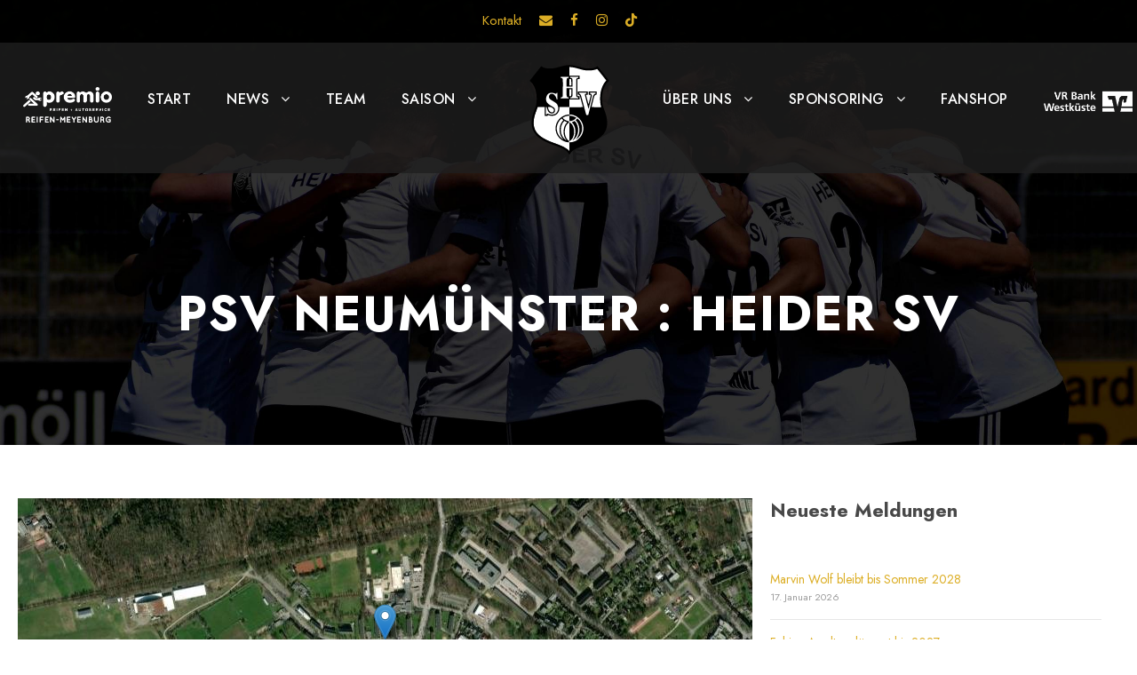

--- FILE ---
content_type: text/html; charset=UTF-8
request_url: https://heidersv-liga.de/venue/stadion-stettiner-strasse/
body_size: 15182
content:
<!DOCTYPE html>
<html lang="de" class="no-js">
<head>
	<meta charset="UTF-8">
	<meta name="viewport" content="width=device-width, initial-scale=1">
	<link rel="profile" href="http://gmpg.org/xfn/11">
	<link rel="pingback" href="https://heidersv-liga.de/xmlrpc.php">
	<title>Stadion Stettiner Straße, Neumünster &#8211; HEIDER SV Liga GmbH</title>
<meta name='robots' content='max-image-preview:large' />
<link rel="alternate" type="application/rss+xml" title="HEIDER SV Liga GmbH &raquo; Feed" href="https://heidersv-liga.de/feed/" />
<link rel="alternate" type="application/rss+xml" title="HEIDER SV Liga GmbH &raquo; Kommentar-Feed" href="https://heidersv-liga.de/comments/feed/" />
<link rel="alternate" type="application/rss+xml" title="HEIDER SV Liga GmbH &raquo; Stadion Stettiner Straße, Neumünster Stadion Feed" href="https://heidersv-liga.de/venue/stadion-stettiner-strasse/feed/" />
<style id='wp-img-auto-sizes-contain-inline-css' type='text/css'>
img:is([sizes=auto i],[sizes^="auto," i]){contain-intrinsic-size:3000px 1500px}
/*# sourceURL=wp-img-auto-sizes-contain-inline-css */
</style>
<style id='wp-emoji-styles-inline-css' type='text/css'>

	img.wp-smiley, img.emoji {
		display: inline !important;
		border: none !important;
		box-shadow: none !important;
		height: 1em !important;
		width: 1em !important;
		margin: 0 0.07em !important;
		vertical-align: -0.1em !important;
		background: none !important;
		padding: 0 !important;
	}
/*# sourceURL=wp-emoji-styles-inline-css */
</style>
<style id='wp-block-library-inline-css' type='text/css'>
:root{--wp-block-synced-color:#7a00df;--wp-block-synced-color--rgb:122,0,223;--wp-bound-block-color:var(--wp-block-synced-color);--wp-editor-canvas-background:#ddd;--wp-admin-theme-color:#007cba;--wp-admin-theme-color--rgb:0,124,186;--wp-admin-theme-color-darker-10:#006ba1;--wp-admin-theme-color-darker-10--rgb:0,107,160.5;--wp-admin-theme-color-darker-20:#005a87;--wp-admin-theme-color-darker-20--rgb:0,90,135;--wp-admin-border-width-focus:2px}@media (min-resolution:192dpi){:root{--wp-admin-border-width-focus:1.5px}}.wp-element-button{cursor:pointer}:root .has-very-light-gray-background-color{background-color:#eee}:root .has-very-dark-gray-background-color{background-color:#313131}:root .has-very-light-gray-color{color:#eee}:root .has-very-dark-gray-color{color:#313131}:root .has-vivid-green-cyan-to-vivid-cyan-blue-gradient-background{background:linear-gradient(135deg,#00d084,#0693e3)}:root .has-purple-crush-gradient-background{background:linear-gradient(135deg,#34e2e4,#4721fb 50%,#ab1dfe)}:root .has-hazy-dawn-gradient-background{background:linear-gradient(135deg,#faaca8,#dad0ec)}:root .has-subdued-olive-gradient-background{background:linear-gradient(135deg,#fafae1,#67a671)}:root .has-atomic-cream-gradient-background{background:linear-gradient(135deg,#fdd79a,#004a59)}:root .has-nightshade-gradient-background{background:linear-gradient(135deg,#330968,#31cdcf)}:root .has-midnight-gradient-background{background:linear-gradient(135deg,#020381,#2874fc)}:root{--wp--preset--font-size--normal:16px;--wp--preset--font-size--huge:42px}.has-regular-font-size{font-size:1em}.has-larger-font-size{font-size:2.625em}.has-normal-font-size{font-size:var(--wp--preset--font-size--normal)}.has-huge-font-size{font-size:var(--wp--preset--font-size--huge)}.has-text-align-center{text-align:center}.has-text-align-left{text-align:left}.has-text-align-right{text-align:right}.has-fit-text{white-space:nowrap!important}#end-resizable-editor-section{display:none}.aligncenter{clear:both}.items-justified-left{justify-content:flex-start}.items-justified-center{justify-content:center}.items-justified-right{justify-content:flex-end}.items-justified-space-between{justify-content:space-between}.screen-reader-text{border:0;clip-path:inset(50%);height:1px;margin:-1px;overflow:hidden;padding:0;position:absolute;width:1px;word-wrap:normal!important}.screen-reader-text:focus{background-color:#ddd;clip-path:none;color:#444;display:block;font-size:1em;height:auto;left:5px;line-height:normal;padding:15px 23px 14px;text-decoration:none;top:5px;width:auto;z-index:100000}html :where(.has-border-color){border-style:solid}html :where([style*=border-top-color]){border-top-style:solid}html :where([style*=border-right-color]){border-right-style:solid}html :where([style*=border-bottom-color]){border-bottom-style:solid}html :where([style*=border-left-color]){border-left-style:solid}html :where([style*=border-width]){border-style:solid}html :where([style*=border-top-width]){border-top-style:solid}html :where([style*=border-right-width]){border-right-style:solid}html :where([style*=border-bottom-width]){border-bottom-style:solid}html :where([style*=border-left-width]){border-left-style:solid}html :where(img[class*=wp-image-]){height:auto;max-width:100%}:where(figure){margin:0 0 1em}html :where(.is-position-sticky){--wp-admin--admin-bar--position-offset:var(--wp-admin--admin-bar--height,0px)}@media screen and (max-width:600px){html :where(.is-position-sticky){--wp-admin--admin-bar--position-offset:0px}}

/*# sourceURL=wp-block-library-inline-css */
</style><style id='wp-block-heading-inline-css' type='text/css'>
h1:where(.wp-block-heading).has-background,h2:where(.wp-block-heading).has-background,h3:where(.wp-block-heading).has-background,h4:where(.wp-block-heading).has-background,h5:where(.wp-block-heading).has-background,h6:where(.wp-block-heading).has-background{padding:1.25em 2.375em}h1.has-text-align-left[style*=writing-mode]:where([style*=vertical-lr]),h1.has-text-align-right[style*=writing-mode]:where([style*=vertical-rl]),h2.has-text-align-left[style*=writing-mode]:where([style*=vertical-lr]),h2.has-text-align-right[style*=writing-mode]:where([style*=vertical-rl]),h3.has-text-align-left[style*=writing-mode]:where([style*=vertical-lr]),h3.has-text-align-right[style*=writing-mode]:where([style*=vertical-rl]),h4.has-text-align-left[style*=writing-mode]:where([style*=vertical-lr]),h4.has-text-align-right[style*=writing-mode]:where([style*=vertical-rl]),h5.has-text-align-left[style*=writing-mode]:where([style*=vertical-lr]),h5.has-text-align-right[style*=writing-mode]:where([style*=vertical-rl]),h6.has-text-align-left[style*=writing-mode]:where([style*=vertical-lr]),h6.has-text-align-right[style*=writing-mode]:where([style*=vertical-rl]){rotate:180deg}
/*# sourceURL=https://heidersv-liga.de/wp-includes/blocks/heading/style.min.css */
</style>
<style id='wp-block-latest-posts-inline-css' type='text/css'>
.wp-block-latest-posts{box-sizing:border-box}.wp-block-latest-posts.alignleft{margin-right:2em}.wp-block-latest-posts.alignright{margin-left:2em}.wp-block-latest-posts.wp-block-latest-posts__list{list-style:none}.wp-block-latest-posts.wp-block-latest-posts__list li{clear:both;overflow-wrap:break-word}.wp-block-latest-posts.is-grid{display:flex;flex-wrap:wrap}.wp-block-latest-posts.is-grid li{margin:0 1.25em 1.25em 0;width:100%}@media (min-width:600px){.wp-block-latest-posts.columns-2 li{width:calc(50% - .625em)}.wp-block-latest-posts.columns-2 li:nth-child(2n){margin-right:0}.wp-block-latest-posts.columns-3 li{width:calc(33.33333% - .83333em)}.wp-block-latest-posts.columns-3 li:nth-child(3n){margin-right:0}.wp-block-latest-posts.columns-4 li{width:calc(25% - .9375em)}.wp-block-latest-posts.columns-4 li:nth-child(4n){margin-right:0}.wp-block-latest-posts.columns-5 li{width:calc(20% - 1em)}.wp-block-latest-posts.columns-5 li:nth-child(5n){margin-right:0}.wp-block-latest-posts.columns-6 li{width:calc(16.66667% - 1.04167em)}.wp-block-latest-posts.columns-6 li:nth-child(6n){margin-right:0}}:root :where(.wp-block-latest-posts.is-grid){padding:0}:root :where(.wp-block-latest-posts.wp-block-latest-posts__list){padding-left:0}.wp-block-latest-posts__post-author,.wp-block-latest-posts__post-date{display:block;font-size:.8125em}.wp-block-latest-posts__post-excerpt,.wp-block-latest-posts__post-full-content{margin-bottom:1em;margin-top:.5em}.wp-block-latest-posts__featured-image a{display:inline-block}.wp-block-latest-posts__featured-image img{height:auto;max-width:100%;width:auto}.wp-block-latest-posts__featured-image.alignleft{float:left;margin-right:1em}.wp-block-latest-posts__featured-image.alignright{float:right;margin-left:1em}.wp-block-latest-posts__featured-image.aligncenter{margin-bottom:1em;text-align:center}
/*# sourceURL=https://heidersv-liga.de/wp-includes/blocks/latest-posts/style.min.css */
</style>
<style id='wp-block-read-more-inline-css' type='text/css'>
.wp-block-read-more{display:block;width:fit-content}.wp-block-read-more:where(:not([style*=text-decoration])){text-decoration:none}.wp-block-read-more:where(:not([style*=text-decoration])):active,.wp-block-read-more:where(:not([style*=text-decoration])):focus{text-decoration:none}
/*# sourceURL=https://heidersv-liga.de/wp-includes/blocks/read-more/style.min.css */
</style>
<style id='wp-block-columns-inline-css' type='text/css'>
.wp-block-columns{box-sizing:border-box;display:flex;flex-wrap:wrap!important}@media (min-width:782px){.wp-block-columns{flex-wrap:nowrap!important}}.wp-block-columns{align-items:normal!important}.wp-block-columns.are-vertically-aligned-top{align-items:flex-start}.wp-block-columns.are-vertically-aligned-center{align-items:center}.wp-block-columns.are-vertically-aligned-bottom{align-items:flex-end}@media (max-width:781px){.wp-block-columns:not(.is-not-stacked-on-mobile)>.wp-block-column{flex-basis:100%!important}}@media (min-width:782px){.wp-block-columns:not(.is-not-stacked-on-mobile)>.wp-block-column{flex-basis:0;flex-grow:1}.wp-block-columns:not(.is-not-stacked-on-mobile)>.wp-block-column[style*=flex-basis]{flex-grow:0}}.wp-block-columns.is-not-stacked-on-mobile{flex-wrap:nowrap!important}.wp-block-columns.is-not-stacked-on-mobile>.wp-block-column{flex-basis:0;flex-grow:1}.wp-block-columns.is-not-stacked-on-mobile>.wp-block-column[style*=flex-basis]{flex-grow:0}:where(.wp-block-columns){margin-bottom:1.75em}:where(.wp-block-columns.has-background){padding:1.25em 2.375em}.wp-block-column{flex-grow:1;min-width:0;overflow-wrap:break-word;word-break:break-word}.wp-block-column.is-vertically-aligned-top{align-self:flex-start}.wp-block-column.is-vertically-aligned-center{align-self:center}.wp-block-column.is-vertically-aligned-bottom{align-self:flex-end}.wp-block-column.is-vertically-aligned-stretch{align-self:stretch}.wp-block-column.is-vertically-aligned-bottom,.wp-block-column.is-vertically-aligned-center,.wp-block-column.is-vertically-aligned-top{width:100%}
/*# sourceURL=https://heidersv-liga.de/wp-includes/blocks/columns/style.min.css */
</style>
<style id='wp-block-paragraph-inline-css' type='text/css'>
.is-small-text{font-size:.875em}.is-regular-text{font-size:1em}.is-large-text{font-size:2.25em}.is-larger-text{font-size:3em}.has-drop-cap:not(:focus):first-letter{float:left;font-size:8.4em;font-style:normal;font-weight:100;line-height:.68;margin:.05em .1em 0 0;text-transform:uppercase}body.rtl .has-drop-cap:not(:focus):first-letter{float:none;margin-left:.1em}p.has-drop-cap.has-background{overflow:hidden}:root :where(p.has-background){padding:1.25em 2.375em}:where(p.has-text-color:not(.has-link-color)) a{color:inherit}p.has-text-align-left[style*="writing-mode:vertical-lr"],p.has-text-align-right[style*="writing-mode:vertical-rl"]{rotate:180deg}
/*# sourceURL=https://heidersv-liga.de/wp-includes/blocks/paragraph/style.min.css */
</style>
<style id='wp-block-spacer-inline-css' type='text/css'>
.wp-block-spacer{clear:both}
/*# sourceURL=https://heidersv-liga.de/wp-includes/blocks/spacer/style.min.css */
</style>
<style id='global-styles-inline-css' type='text/css'>
:root{--wp--preset--aspect-ratio--square: 1;--wp--preset--aspect-ratio--4-3: 4/3;--wp--preset--aspect-ratio--3-4: 3/4;--wp--preset--aspect-ratio--3-2: 3/2;--wp--preset--aspect-ratio--2-3: 2/3;--wp--preset--aspect-ratio--16-9: 16/9;--wp--preset--aspect-ratio--9-16: 9/16;--wp--preset--color--black: #000000;--wp--preset--color--cyan-bluish-gray: #abb8c3;--wp--preset--color--white: #ffffff;--wp--preset--color--pale-pink: #f78da7;--wp--preset--color--vivid-red: #cf2e2e;--wp--preset--color--luminous-vivid-orange: #ff6900;--wp--preset--color--luminous-vivid-amber: #fcb900;--wp--preset--color--light-green-cyan: #7bdcb5;--wp--preset--color--vivid-green-cyan: #00d084;--wp--preset--color--pale-cyan-blue: #8ed1fc;--wp--preset--color--vivid-cyan-blue: #0693e3;--wp--preset--color--vivid-purple: #9b51e0;--wp--preset--gradient--vivid-cyan-blue-to-vivid-purple: linear-gradient(135deg,rgb(6,147,227) 0%,rgb(155,81,224) 100%);--wp--preset--gradient--light-green-cyan-to-vivid-green-cyan: linear-gradient(135deg,rgb(122,220,180) 0%,rgb(0,208,130) 100%);--wp--preset--gradient--luminous-vivid-amber-to-luminous-vivid-orange: linear-gradient(135deg,rgb(252,185,0) 0%,rgb(255,105,0) 100%);--wp--preset--gradient--luminous-vivid-orange-to-vivid-red: linear-gradient(135deg,rgb(255,105,0) 0%,rgb(207,46,46) 100%);--wp--preset--gradient--very-light-gray-to-cyan-bluish-gray: linear-gradient(135deg,rgb(238,238,238) 0%,rgb(169,184,195) 100%);--wp--preset--gradient--cool-to-warm-spectrum: linear-gradient(135deg,rgb(74,234,220) 0%,rgb(151,120,209) 20%,rgb(207,42,186) 40%,rgb(238,44,130) 60%,rgb(251,105,98) 80%,rgb(254,248,76) 100%);--wp--preset--gradient--blush-light-purple: linear-gradient(135deg,rgb(255,206,236) 0%,rgb(152,150,240) 100%);--wp--preset--gradient--blush-bordeaux: linear-gradient(135deg,rgb(254,205,165) 0%,rgb(254,45,45) 50%,rgb(107,0,62) 100%);--wp--preset--gradient--luminous-dusk: linear-gradient(135deg,rgb(255,203,112) 0%,rgb(199,81,192) 50%,rgb(65,88,208) 100%);--wp--preset--gradient--pale-ocean: linear-gradient(135deg,rgb(255,245,203) 0%,rgb(182,227,212) 50%,rgb(51,167,181) 100%);--wp--preset--gradient--electric-grass: linear-gradient(135deg,rgb(202,248,128) 0%,rgb(113,206,126) 100%);--wp--preset--gradient--midnight: linear-gradient(135deg,rgb(2,3,129) 0%,rgb(40,116,252) 100%);--wp--preset--font-size--small: 13px;--wp--preset--font-size--medium: 20px;--wp--preset--font-size--large: 36px;--wp--preset--font-size--x-large: 42px;--wp--preset--spacing--20: 0.44rem;--wp--preset--spacing--30: 0.67rem;--wp--preset--spacing--40: 1rem;--wp--preset--spacing--50: 1.5rem;--wp--preset--spacing--60: 2.25rem;--wp--preset--spacing--70: 3.38rem;--wp--preset--spacing--80: 5.06rem;--wp--preset--shadow--natural: 6px 6px 9px rgba(0, 0, 0, 0.2);--wp--preset--shadow--deep: 12px 12px 50px rgba(0, 0, 0, 0.4);--wp--preset--shadow--sharp: 6px 6px 0px rgba(0, 0, 0, 0.2);--wp--preset--shadow--outlined: 6px 6px 0px -3px rgb(255, 255, 255), 6px 6px rgb(0, 0, 0);--wp--preset--shadow--crisp: 6px 6px 0px rgb(0, 0, 0);}:where(.is-layout-flex){gap: 0.5em;}:where(.is-layout-grid){gap: 0.5em;}body .is-layout-flex{display: flex;}.is-layout-flex{flex-wrap: wrap;align-items: center;}.is-layout-flex > :is(*, div){margin: 0;}body .is-layout-grid{display: grid;}.is-layout-grid > :is(*, div){margin: 0;}:where(.wp-block-columns.is-layout-flex){gap: 2em;}:where(.wp-block-columns.is-layout-grid){gap: 2em;}:where(.wp-block-post-template.is-layout-flex){gap: 1.25em;}:where(.wp-block-post-template.is-layout-grid){gap: 1.25em;}.has-black-color{color: var(--wp--preset--color--black) !important;}.has-cyan-bluish-gray-color{color: var(--wp--preset--color--cyan-bluish-gray) !important;}.has-white-color{color: var(--wp--preset--color--white) !important;}.has-pale-pink-color{color: var(--wp--preset--color--pale-pink) !important;}.has-vivid-red-color{color: var(--wp--preset--color--vivid-red) !important;}.has-luminous-vivid-orange-color{color: var(--wp--preset--color--luminous-vivid-orange) !important;}.has-luminous-vivid-amber-color{color: var(--wp--preset--color--luminous-vivid-amber) !important;}.has-light-green-cyan-color{color: var(--wp--preset--color--light-green-cyan) !important;}.has-vivid-green-cyan-color{color: var(--wp--preset--color--vivid-green-cyan) !important;}.has-pale-cyan-blue-color{color: var(--wp--preset--color--pale-cyan-blue) !important;}.has-vivid-cyan-blue-color{color: var(--wp--preset--color--vivid-cyan-blue) !important;}.has-vivid-purple-color{color: var(--wp--preset--color--vivid-purple) !important;}.has-black-background-color{background-color: var(--wp--preset--color--black) !important;}.has-cyan-bluish-gray-background-color{background-color: var(--wp--preset--color--cyan-bluish-gray) !important;}.has-white-background-color{background-color: var(--wp--preset--color--white) !important;}.has-pale-pink-background-color{background-color: var(--wp--preset--color--pale-pink) !important;}.has-vivid-red-background-color{background-color: var(--wp--preset--color--vivid-red) !important;}.has-luminous-vivid-orange-background-color{background-color: var(--wp--preset--color--luminous-vivid-orange) !important;}.has-luminous-vivid-amber-background-color{background-color: var(--wp--preset--color--luminous-vivid-amber) !important;}.has-light-green-cyan-background-color{background-color: var(--wp--preset--color--light-green-cyan) !important;}.has-vivid-green-cyan-background-color{background-color: var(--wp--preset--color--vivid-green-cyan) !important;}.has-pale-cyan-blue-background-color{background-color: var(--wp--preset--color--pale-cyan-blue) !important;}.has-vivid-cyan-blue-background-color{background-color: var(--wp--preset--color--vivid-cyan-blue) !important;}.has-vivid-purple-background-color{background-color: var(--wp--preset--color--vivid-purple) !important;}.has-black-border-color{border-color: var(--wp--preset--color--black) !important;}.has-cyan-bluish-gray-border-color{border-color: var(--wp--preset--color--cyan-bluish-gray) !important;}.has-white-border-color{border-color: var(--wp--preset--color--white) !important;}.has-pale-pink-border-color{border-color: var(--wp--preset--color--pale-pink) !important;}.has-vivid-red-border-color{border-color: var(--wp--preset--color--vivid-red) !important;}.has-luminous-vivid-orange-border-color{border-color: var(--wp--preset--color--luminous-vivid-orange) !important;}.has-luminous-vivid-amber-border-color{border-color: var(--wp--preset--color--luminous-vivid-amber) !important;}.has-light-green-cyan-border-color{border-color: var(--wp--preset--color--light-green-cyan) !important;}.has-vivid-green-cyan-border-color{border-color: var(--wp--preset--color--vivid-green-cyan) !important;}.has-pale-cyan-blue-border-color{border-color: var(--wp--preset--color--pale-cyan-blue) !important;}.has-vivid-cyan-blue-border-color{border-color: var(--wp--preset--color--vivid-cyan-blue) !important;}.has-vivid-purple-border-color{border-color: var(--wp--preset--color--vivid-purple) !important;}.has-vivid-cyan-blue-to-vivid-purple-gradient-background{background: var(--wp--preset--gradient--vivid-cyan-blue-to-vivid-purple) !important;}.has-light-green-cyan-to-vivid-green-cyan-gradient-background{background: var(--wp--preset--gradient--light-green-cyan-to-vivid-green-cyan) !important;}.has-luminous-vivid-amber-to-luminous-vivid-orange-gradient-background{background: var(--wp--preset--gradient--luminous-vivid-amber-to-luminous-vivid-orange) !important;}.has-luminous-vivid-orange-to-vivid-red-gradient-background{background: var(--wp--preset--gradient--luminous-vivid-orange-to-vivid-red) !important;}.has-very-light-gray-to-cyan-bluish-gray-gradient-background{background: var(--wp--preset--gradient--very-light-gray-to-cyan-bluish-gray) !important;}.has-cool-to-warm-spectrum-gradient-background{background: var(--wp--preset--gradient--cool-to-warm-spectrum) !important;}.has-blush-light-purple-gradient-background{background: var(--wp--preset--gradient--blush-light-purple) !important;}.has-blush-bordeaux-gradient-background{background: var(--wp--preset--gradient--blush-bordeaux) !important;}.has-luminous-dusk-gradient-background{background: var(--wp--preset--gradient--luminous-dusk) !important;}.has-pale-ocean-gradient-background{background: var(--wp--preset--gradient--pale-ocean) !important;}.has-electric-grass-gradient-background{background: var(--wp--preset--gradient--electric-grass) !important;}.has-midnight-gradient-background{background: var(--wp--preset--gradient--midnight) !important;}.has-small-font-size{font-size: var(--wp--preset--font-size--small) !important;}.has-medium-font-size{font-size: var(--wp--preset--font-size--medium) !important;}.has-large-font-size{font-size: var(--wp--preset--font-size--large) !important;}.has-x-large-font-size{font-size: var(--wp--preset--font-size--x-large) !important;}
:where(.wp-block-columns.is-layout-flex){gap: 2em;}:where(.wp-block-columns.is-layout-grid){gap: 2em;}
/*# sourceURL=global-styles-inline-css */
</style>
<style id='core-block-supports-inline-css' type='text/css'>
.wp-elements-407a5fe5e7bc6436a3504b644ce76b59 a:where(:not(.wp-element-button)){color:#484848;}.wp-container-core-columns-is-layout-9d6595d7{flex-wrap:nowrap;}.wp-elements-fa64b5d3bc5b54626788dd1344f91287 a:where(:not(.wp-element-button)){color:#484848;}
/*# sourceURL=core-block-supports-inline-css */
</style>

<style id='classic-theme-styles-inline-css' type='text/css'>
/*! This file is auto-generated */
.wp-block-button__link{color:#fff;background-color:#32373c;border-radius:9999px;box-shadow:none;text-decoration:none;padding:calc(.667em + 2px) calc(1.333em + 2px);font-size:1.125em}.wp-block-file__button{background:#32373c;color:#fff;text-decoration:none}
/*# sourceURL=/wp-includes/css/classic-themes.min.css */
</style>
<link rel='stylesheet' id='contact-form-7-css' href='https://heidersv-liga.de/wp-content/plugins/contact-form-7/includes/css/styles.css?ver=6.0.1' type='text/css' media='all' />
<link rel='stylesheet' id='gdlr-core-google-font-css' href='https://heidersv-liga.de/wp-content/uploads/fonts/9fc4f9ec0d8a47528246d587c20d91b7/font.css?v=1710323689' type='text/css' media='all' />
<link rel='stylesheet' id='font-awesome-css' href='https://heidersv-liga.de/wp-content/plugins/goodlayers-core/plugins/fontawesome/font-awesome.css?ver=6.9' type='text/css' media='all' />
<link rel='stylesheet' id='fa5-css' href='https://heidersv-liga.de/wp-content/plugins/goodlayers-core/plugins/fa5/fa5.css?ver=6.9' type='text/css' media='all' />
<link rel='stylesheet' id='elegant-font-css' href='https://heidersv-liga.de/wp-content/plugins/goodlayers-core/plugins/elegant/elegant-font.css?ver=6.9' type='text/css' media='all' />
<link rel='stylesheet' id='ionicons-css' href='https://heidersv-liga.de/wp-content/plugins/goodlayers-core/plugins/ionicons/ionicons.css?ver=6.9' type='text/css' media='all' />
<link rel='stylesheet' id='simple-line-icons-css' href='https://heidersv-liga.de/wp-content/plugins/goodlayers-core/plugins/simpleline/simpleline.css?ver=6.9' type='text/css' media='all' />
<link rel='stylesheet' id='gdlr-custom-icon-css' href='https://heidersv-liga.de/wp-content/plugins/goodlayers-core/plugins/gdlr-custom-icon/gdlr-custom-icon.css?ver=6.9' type='text/css' media='all' />
<link rel='stylesheet' id='gdlr-core-plugin-css' href='https://heidersv-liga.de/wp-content/plugins/goodlayers-core/plugins/style.css?ver=1735859115' type='text/css' media='all' />
<link rel='stylesheet' id='gdlr-core-page-builder-css' href='https://heidersv-liga.de/wp-content/plugins/goodlayers-core/include/css/page-builder.css?ver=6.9' type='text/css' media='all' />
<link rel='stylesheet' id='dashicons-css' href='https://heidersv-liga.de/wp-includes/css/dashicons.min.css?ver=6.9' type='text/css' media='all' />
<link rel='stylesheet' id='sportspress-general-css' href='//heidersv-liga.de/wp-content/plugins/sportspress/assets/css/sportspress.css?ver=2.7.24' type='text/css' media='all' />
<link rel='stylesheet' id='sportspress-icons-css' href='//heidersv-liga.de/wp-content/plugins/sportspress/assets/css/icons.css?ver=2.7' type='text/css' media='all' />
<link rel='stylesheet' id='leaflet_stylesheet-css' href='https://heidersv-liga.de/wp-content/plugins/sportspress/assets/css/leaflet.css?ver=1.8.0' type='text/css' media='all' />
<link rel='stylesheet' id='bigslam-style-core-css' href='https://heidersv-liga.de/wp-content/themes/bigslam/css/style-core.css?ver=6.9' type='text/css' media='all' />
<link rel='stylesheet' id='bigslam-child-theme-style-css' href='https://heidersv-liga.de/wp-content/themes/infinite-child/style.css?ver=6.9' type='text/css' media='all' />
<link rel='stylesheet' id='bigslam-custom-style-css' href='https://heidersv-liga.de/wp-content/uploads/bigslam-style-custom.css?1735859115&#038;ver=6.9' type='text/css' media='all' />
<style type="text/css"></style><script type="text/javascript" src="https://heidersv-liga.de/wp-includes/js/jquery/jquery.min.js?ver=3.7.1" id="jquery-core-js"></script>
<script type="text/javascript" src="https://heidersv-liga.de/wp-includes/js/jquery/jquery-migrate.min.js?ver=3.4.1" id="jquery-migrate-js"></script>
<script type="text/javascript" src="https://heidersv-liga.de/wp-content/plugins/sportspress/assets/js/leaflet.js?ver=1.8.0" id="leaflet_js-js"></script>
<link rel="https://api.w.org/" href="https://heidersv-liga.de/wp-json/" /><link rel="alternate" title="JSON" type="application/json" href="https://heidersv-liga.de/wp-json/wp/v2/venues/25" /><link rel="EditURI" type="application/rsd+xml" title="RSD" href="https://heidersv-liga.de/xmlrpc.php?rsd" />
<meta name="generator" content="WordPress 6.9" />
<meta name="generator" content="SportsPress 2.7.24" />
<!-- Analytics by WP Statistics v14.11.3 - https://wp-statistics.com -->
<meta name="generator" content="Powered by Slider Revolution 6.7.18 - responsive, Mobile-Friendly Slider Plugin for WordPress with comfortable drag and drop interface." />
<link rel="icon" href="https://heidersv-liga.de/wp-content/uploads/cropped-Heider-SV-Homepage-Design_2-32x32.png" sizes="32x32" />
<link rel="icon" href="https://heidersv-liga.de/wp-content/uploads/cropped-Heider-SV-Homepage-Design_2-192x192.png" sizes="192x192" />
<link rel="apple-touch-icon" href="https://heidersv-liga.de/wp-content/uploads/cropped-Heider-SV-Homepage-Design_2-180x180.png" />
<meta name="msapplication-TileImage" content="https://heidersv-liga.de/wp-content/uploads/cropped-Heider-SV-Homepage-Design_2-270x270.png" />
<script 
  type="text/javascript" 
  src="https://www.fussball.de/widgets.js">
</script><script>function setREVStartSize(e){
			//window.requestAnimationFrame(function() {
				window.RSIW = window.RSIW===undefined ? window.innerWidth : window.RSIW;
				window.RSIH = window.RSIH===undefined ? window.innerHeight : window.RSIH;
				try {
					var pw = document.getElementById(e.c).parentNode.offsetWidth,
						newh;
					pw = pw===0 || isNaN(pw) || (e.l=="fullwidth" || e.layout=="fullwidth") ? window.RSIW : pw;
					e.tabw = e.tabw===undefined ? 0 : parseInt(e.tabw);
					e.thumbw = e.thumbw===undefined ? 0 : parseInt(e.thumbw);
					e.tabh = e.tabh===undefined ? 0 : parseInt(e.tabh);
					e.thumbh = e.thumbh===undefined ? 0 : parseInt(e.thumbh);
					e.tabhide = e.tabhide===undefined ? 0 : parseInt(e.tabhide);
					e.thumbhide = e.thumbhide===undefined ? 0 : parseInt(e.thumbhide);
					e.mh = e.mh===undefined || e.mh=="" || e.mh==="auto" ? 0 : parseInt(e.mh,0);
					if(e.layout==="fullscreen" || e.l==="fullscreen")
						newh = Math.max(e.mh,window.RSIH);
					else{
						e.gw = Array.isArray(e.gw) ? e.gw : [e.gw];
						for (var i in e.rl) if (e.gw[i]===undefined || e.gw[i]===0) e.gw[i] = e.gw[i-1];
						e.gh = e.el===undefined || e.el==="" || (Array.isArray(e.el) && e.el.length==0)? e.gh : e.el;
						e.gh = Array.isArray(e.gh) ? e.gh : [e.gh];
						for (var i in e.rl) if (e.gh[i]===undefined || e.gh[i]===0) e.gh[i] = e.gh[i-1];
											
						var nl = new Array(e.rl.length),
							ix = 0,
							sl;
						e.tabw = e.tabhide>=pw ? 0 : e.tabw;
						e.thumbw = e.thumbhide>=pw ? 0 : e.thumbw;
						e.tabh = e.tabhide>=pw ? 0 : e.tabh;
						e.thumbh = e.thumbhide>=pw ? 0 : e.thumbh;
						for (var i in e.rl) nl[i] = e.rl[i]<window.RSIW ? 0 : e.rl[i];
						sl = nl[0];
						for (var i in nl) if (sl>nl[i] && nl[i]>0) { sl = nl[i]; ix=i;}
						var m = pw>(e.gw[ix]+e.tabw+e.thumbw) ? 1 : (pw-(e.tabw+e.thumbw)) / (e.gw[ix]);
						newh =  (e.gh[ix] * m) + (e.tabh + e.thumbh);
					}
					var el = document.getElementById(e.c);
					if (el!==null && el) el.style.height = newh+"px";
					el = document.getElementById(e.c+"_wrapper");
					if (el!==null && el) {
						el.style.height = newh+"px";
						el.style.display = "block";
					}
				} catch(e){
					console.log("Failure at Presize of Slider:" + e)
				}
			//});
		  };</script>
<link rel='stylesheet' id='rs-plugin-settings-css' href='//heidersv-liga.de/wp-content/plugins/revslider/sr6/assets/css/rs6.css?ver=6.7.18' type='text/css' media='all' />
<style id='rs-plugin-settings-inline-css' type='text/css'>
#rs-demo-id {}
/*# sourceURL=rs-plugin-settings-inline-css */
</style>
</head>

<body class="archive tax-sp_venue term-stadion-stettiner-strasse term-25 wp-theme-bigslam wp-child-theme-infinite-child gdlr-core-body sp-has-venue sp-has-results sp-performance-sections--1 bigslam-body bigslam-body-front bigslam-full  bigslam-with-sticky-navigation gdlr-core-link-to-lightbox">
<div class="bigslam-mobile-header-wrap" ><div class="bigslam-mobile-header bigslam-header-background bigslam-style-slide" id="bigslam-mobile-header" ><div class="bigslam-mobile-header-container bigslam-container" ><div class="bigslam-logo  bigslam-item-pdlr"><div class="bigslam-logo-inner"><a href="https://heidersv-liga.de/" ><img src="https://heidersv-liga.de/wp-content/uploads/2023/06/Heider_SV_Logo.svg" alt="" title="Heider SV Logo" /></a></div></div><div class="bigslam-mobile-menu-right" ><div class="bigslam-mobile-menu" ><a class="bigslam-mm-menu-button bigslam-mobile-menu-button bigslam-mobile-button-hamburger-with-border" href="#bigslam-mobile-menu" ><i class="fa fa-bars" ></i></a><div class="bigslam-mm-menu-wrap bigslam-navigation-font" id="bigslam-mobile-menu" data-slide="left" ><ul id="menu-top-main-navigation" class="m-menu"><li class="menu-item menu-item-type-custom menu-item-object-custom menu-item-2744"><a target="_blank" href="https://hemmingstedt.premio.de/"><img src= https://heidersv-liga.de/wp-content/uploads/1._Hauptsponsor_Premio-Reifen-Meyenburg_weiss.png height="100" width="100" ></a></li>
<li class="menu-item menu-item-type-post_type menu-item-object-page menu-item-home menu-item-293"><a href="https://heidersv-liga.de/">Start</a></li>
<li class="menu-item menu-item-type-post_type menu-item-object-page menu-item-has-children menu-item-3640"><a href="https://heidersv-liga.de/news/">News</a>
<ul class="sub-menu">
	<li class="menu-item menu-item-type-post_type menu-item-object-page menu-item-6180"><a href="https://heidersv-liga.de/news/">AKTUELL</a></li>
	<li class="menu-item menu-item-type-post_type menu-item-object-page menu-item-6742"><a href="https://heidersv-liga.de/alle-meldungen/">ALLE MELDUNGEN</a></li>
	<li class="menu-item menu-item-type-post_type menu-item-object-page menu-item-6181"><a href="https://heidersv-liga.de/stadionheft/">STADIONHEFT</a></li>
</ul>
</li>
<li class="menu-item menu-item-type-post_type menu-item-object-page menu-item-242"><a href="https://heidersv-liga.de/team-liga/">Team</a></li>
<li class="menu-item menu-item-type-post_type menu-item-object-page menu-item-has-children menu-item-5710"><a href="https://heidersv-liga.de/saison-2025-26/">Saison</a>
<ul class="sub-menu">
	<li class="menu-item menu-item-type-post_type menu-item-object-page menu-item-245"><a href="https://heidersv-liga.de/saison-spielplan/">SPIELPLAN</a></li>
	<li class="menu-item menu-item-type-post_type menu-item-object-page menu-item-244"><a href="https://heidersv-liga.de/saison-tabelle/">TABELLE</a></li>
	<li class="menu-item menu-item-type-custom menu-item-object-custom menu-item-6762"><a target="_blank" href="https://www.fussball.de/spieltagsuebersicht/flens-oberliga-schleswig-holstein-oberliga-schleswig-holstein-herren-saison2526-schleswig-holstein/-/staffel/02TC3RCRHK000004VS5489BTVVQ0O654-G#!/">FLENS-OBERLIGA</a></li>
	<li class="menu-item menu-item-type-custom menu-item-object-custom menu-item-6763"><a target="_blank" href="https://www.fussball.de/spieltagsuebersicht/shfv-lotto-pokal-schleswig-holstein-schleswig-holstein-pokal-herren-saison2526-schleswig-holstein/-/staffel/02TIP5MMGS000000VS5489BTVV9SFN07-C#!/section/matches">SHFV-LOTTO-POKAL</a></li>
	<li class="menu-item menu-item-type-custom menu-item-object-custom menu-item-6764"><a target="_blank" href="https://www.fussball.de/spieltag/achtelfinale-kreis-westkueste-kreispokal-herren-saison2526-schleswig-holstein/-/spieldatum/2025-07-26/staffel/02THAFUHVK000001VS5489BUVS7GO5S8-R#!/">KREISPOKAL</a></li>
</ul>
</li>
<li class="menu-item menu-item-type-post_type menu-item-object-page menu-item-has-children menu-item-255"><a href="https://heidersv-liga.de/die-liga-gmbh/">Über uns</a>
<ul class="sub-menu">
	<li class="menu-item menu-item-type-post_type menu-item-object-page menu-item-257"><a href="https://heidersv-liga.de/die-liga-gmbh/">DIE LIGA GMBH</a></li>
	<li class="menu-item menu-item-type-post_type menu-item-object-page menu-item-256"><a href="https://heidersv-liga.de/der-heider-sv/">DER HEIDER SV</a></li>
	<li class="menu-item menu-item-type-post_type menu-item-object-page menu-item-258"><a href="https://heidersv-liga.de/unser-stadion/">UNSER STADION</a></li>
</ul>
</li>
<li class="menu-item menu-item-type-post_type menu-item-object-page menu-item-has-children menu-item-250"><a href="https://heidersv-liga.de/sponsoring/">Sponsoring</a>
<ul class="sub-menu">
	<li class="menu-item menu-item-type-post_type menu-item-object-page menu-item-251"><a href="https://heidersv-liga.de/sponsoring/">SPONSORING</a></li>
	<li class="menu-item menu-item-type-post_type menu-item-object-page menu-item-252"><a href="https://heidersv-liga.de/sponsorenclub/">SPONSORENCLUB</a></li>
	<li class="menu-item menu-item-type-post_type menu-item-object-page menu-item-253"><a href="https://heidersv-liga.de/unsere-sponsoren/">UNSERE SPONSOREN</a></li>
</ul>
</li>
<li class="menu-item menu-item-type-custom menu-item-object-custom menu-item-259"><a target="_blank" href="https://www.heidersv-fanshop.de/">Fanshop</a></li>
<li class="menu-item menu-item-type-custom menu-item-object-custom menu-item-2748"><a target="_blank" href="https://www.vrbank-westkueste.de"><img src= https://heidersv-liga.de/wp-content/uploads/2.03_Exklusivsponsor_VR-Bank-Westkueste_weiss.png height="100" width="100" ></a></li>
</ul></div></div></div></div></div></div><div class="bigslam-body-outer-wrapper ">
		<div class="bigslam-body-wrapper clearfix  bigslam-with-transparent-header bigslam-with-frame">
	<div class="bigslam-header-background-transparent" ><div class="bigslam-top-bar" ><div class="bigslam-top-bar-background" ></div><div class="bigslam-top-bar-container clearfix bigslam-top-bar-full " ><div class="bigslam-top-bar-right bigslam-item-pdlr"><div class="bigslam-top-bar-right-text"><a href="https://heidersv-liga.de/kontakt/">Kontakt</a>

<a href="mailto:info@heidersv-liga.de" target="_blank" ><i class="fa fa-envelope" style="font-size: 15px ;color: #dcae26 ;margin-left: 15px ;"  ></i></a>

<a href="https://de-de.facebook.com/heidersvligagmbh.de/" target="_blank" ><i class="fa fa-facebook" style="font-size: 15px ;color: #dcae26 ;margin-left: 15px ;"  ></i></a>

<a href="https://www.instagram.com/heider_sv/" target="_blank" ><i class="fa fa-instagram" style="font-size: 15px ;color: #dcae26 ;margin-left: 15px ;"  ></i></a>

<a href="https://www.tiktok.com/@heidersv" target="_blank" ><i class="fa5b fa5-tiktok" style="font-size: 15px ;color: #dcae26 ;margin-left: 15px ;"  ></i></a></div></div></div></div>	
<header class="bigslam-header-wrap bigslam-header-style-plain  bigslam-style-splitted-menu bigslam-sticky-navigation bigslam-style-slide" >
	<div class="bigslam-header-background" ></div>
	<div class="bigslam-header-container  bigslam-header-full">
			
		<div class="bigslam-header-container-inner clearfix">
						<div class="bigslam-navigation bigslam-item-pdlr clearfix bigslam-navigation-submenu-indicator " >
			<div class="bigslam-main-menu" id="bigslam-main-menu" ><ul id="menu-top-main-navigation-1" class="sf-menu"><li  class="menu-item menu-item-type-custom menu-item-object-custom menu-item-2744 bigslam-normal-menu"><a target="_blank" href="https://hemmingstedt.premio.de/"><img src= https://heidersv-liga.de/wp-content/uploads/1._Hauptsponsor_Premio-Reifen-Meyenburg_weiss.png height="100" width="100" ></a></li>
<li  class="menu-item menu-item-type-post_type menu-item-object-page menu-item-home menu-item-293 bigslam-normal-menu"><a href="https://heidersv-liga.de/">Start</a></li>
<li  class="menu-item menu-item-type-post_type menu-item-object-page menu-item-has-children menu-item-3640 bigslam-normal-menu"><a href="https://heidersv-liga.de/news/" class="sf-with-ul-pre">News</a>
<ul class="sub-menu">
	<li  class="menu-item menu-item-type-post_type menu-item-object-page menu-item-6180" data-size="60"><a href="https://heidersv-liga.de/news/">AKTUELL</a></li>
	<li  class="menu-item menu-item-type-post_type menu-item-object-page menu-item-6742" data-size="60"><a href="https://heidersv-liga.de/alle-meldungen/">ALLE MELDUNGEN</a></li>
	<li  class="menu-item menu-item-type-post_type menu-item-object-page menu-item-6181" data-size="60"><a href="https://heidersv-liga.de/stadionheft/">STADIONHEFT</a></li>
</ul>
</li>
<li  class="menu-item menu-item-type-post_type menu-item-object-page menu-item-242 bigslam-normal-menu"><a href="https://heidersv-liga.de/team-liga/">Team</a></li>
<li  class="menu-item menu-item-type-post_type menu-item-object-page menu-item-has-children menu-item-5710 bigslam-normal-menu"><a href="https://heidersv-liga.de/saison-2025-26/" class="sf-with-ul-pre">Saison</a>
<ul class="sub-menu">
	<li  class="menu-item menu-item-type-post_type menu-item-object-page menu-item-245" data-size="60"><a href="https://heidersv-liga.de/saison-spielplan/">SPIELPLAN</a></li>
	<li  class="menu-item menu-item-type-post_type menu-item-object-page menu-item-244" data-size="60"><a href="https://heidersv-liga.de/saison-tabelle/">TABELLE</a></li>
	<li  class="menu-item menu-item-type-custom menu-item-object-custom menu-item-6762" data-size="60"><a target="_blank" href="https://www.fussball.de/spieltagsuebersicht/flens-oberliga-schleswig-holstein-oberliga-schleswig-holstein-herren-saison2526-schleswig-holstein/-/staffel/02TC3RCRHK000004VS5489BTVVQ0O654-G#!/">FLENS-OBERLIGA</a></li>
	<li  class="menu-item menu-item-type-custom menu-item-object-custom menu-item-6763" data-size="60"><a target="_blank" href="https://www.fussball.de/spieltagsuebersicht/shfv-lotto-pokal-schleswig-holstein-schleswig-holstein-pokal-herren-saison2526-schleswig-holstein/-/staffel/02TIP5MMGS000000VS5489BTVV9SFN07-C#!/section/matches">SHFV-LOTTO-POKAL</a></li>
	<li  class="menu-item menu-item-type-custom menu-item-object-custom menu-item-6764" data-size="60"><a target="_blank" href="https://www.fussball.de/spieltag/achtelfinale-kreis-westkueste-kreispokal-herren-saison2526-schleswig-holstein/-/spieldatum/2025-07-26/staffel/02THAFUHVK000001VS5489BUVS7GO5S8-R#!/">KREISPOKAL</a></li>
</ul>
</li>
<li class="bigslam-center-nav-menu-item" ><div class="bigslam-logo  bigslam-item-pdlr"><div class="bigslam-logo-inner"><a href="https://heidersv-liga.de/" ><img src="https://heidersv-liga.de/wp-content/uploads/2023/06/Heider_SV_Logo.svg" alt="" title="Heider SV Logo" /></a></div></div></li><li  class="menu-item menu-item-type-post_type menu-item-object-page menu-item-has-children menu-item-255 bigslam-normal-menu"><a href="https://heidersv-liga.de/die-liga-gmbh/" class="sf-with-ul-pre">Über uns</a>
<ul class="sub-menu">
	<li  class="menu-item menu-item-type-post_type menu-item-object-page menu-item-257" data-size="60"><a href="https://heidersv-liga.de/die-liga-gmbh/">DIE LIGA GMBH</a></li>
	<li  class="menu-item menu-item-type-post_type menu-item-object-page menu-item-256" data-size="60"><a href="https://heidersv-liga.de/der-heider-sv/">DER HEIDER SV</a></li>
	<li  class="menu-item menu-item-type-post_type menu-item-object-page menu-item-258" data-size="60"><a href="https://heidersv-liga.de/unser-stadion/">UNSER STADION</a></li>
</ul>
</li>
<li  class="menu-item menu-item-type-post_type menu-item-object-page menu-item-has-children menu-item-250 bigslam-normal-menu"><a href="https://heidersv-liga.de/sponsoring/" class="sf-with-ul-pre">Sponsoring</a>
<ul class="sub-menu">
	<li  class="menu-item menu-item-type-post_type menu-item-object-page menu-item-251" data-size="60"><a href="https://heidersv-liga.de/sponsoring/">SPONSORING</a></li>
	<li  class="menu-item menu-item-type-post_type menu-item-object-page menu-item-252" data-size="60"><a href="https://heidersv-liga.de/sponsorenclub/">SPONSORENCLUB</a></li>
	<li  class="menu-item menu-item-type-post_type menu-item-object-page menu-item-253" data-size="60"><a href="https://heidersv-liga.de/unsere-sponsoren/">UNSERE SPONSOREN</a></li>
</ul>
</li>
<li  class="menu-item menu-item-type-custom menu-item-object-custom menu-item-259 bigslam-normal-menu"><a target="_blank" href="https://www.heidersv-fanshop.de/">Fanshop</a></li>
<li  class="menu-item menu-item-type-custom menu-item-object-custom menu-item-2748 bigslam-normal-menu"><a target="_blank" href="https://www.vrbank-westkueste.de"><img src= https://heidersv-liga.de/wp-content/uploads/2.03_Exklusivsponsor_VR-Bank-Westkueste_weiss.png height="100" width="100" ></a></li>
</ul><div class="bigslam-navigation-slide-bar bigslam-style-2" id="bigslam-navigation-slide-bar" ></div></div>			</div><!-- bigslam-navigation -->
		</div><!-- bigslam-header-inner -->
	</div><!-- bigslam-header-container -->

	</header><!-- header --></div><div class="bigslam-page-title-wrap  bigslam-style-medium bigslam-center-align" ><div class="bigslam-header-transparent-substitute" ></div><div class="bigslam-page-title-overlay"  ></div><div class="bigslam-page-title-container bigslam-container" ><div class="bigslam-page-title-content bigslam-item-pdlr"  ><h3 class="bigslam-page-title"  >PSV Neumünster : Heider SV</h3></div></div></div>	<div class="bigslam-page-wrapper" id="bigslam-page-wrapper" ><div class="bigslam-content-container bigslam-container"><div class=" bigslam-sidebar-wrap clearfix bigslam-line-height-0 bigslam-sidebar-style-right" ><div class=" bigslam-sidebar-center bigslam-column-40 bigslam-line-height" ><div class="bigslam-content-area" >		<a href="https://www.google.com/maps/place/54%C2%B04%2747%22N+9%C2%B057%2732%22E/@54.0799023,9.9590843,15z" target="_blank"><div id="sp_openstreetmaps_container" style="width: 100%; height: 320px"></div></a>
	<script>
	// position we will use later
	var lat = 54.0799023;
	var lon = 9.9590843;
	// initialize map
	map = L.map('sp_openstreetmaps_container', { zoomControl:false }).setView([lat, lon], 15);
	// set map tiles source
			  		L.tileLayer('https://server.arcgisonline.com/ArcGIS/rest/services/World_Imagery/MapServer/tile/{z}/{y}/{x}', {
		  attribution: 'Tiles &copy; Esri &mdash; Source: Esri, i-cubed, USDA, USGS, AEX, GeoEye, Getmapping, Aerogrid, IGN, IGP, UPR-EGP, and the GIS User Community',
		  maxZoom: 18,
		}).addTo(map);
		// add marker to the map
	marker = L.marker([lat, lon]).addTo(map);
	map.dragging.disable();
	map.touchZoom.disable();
	map.doubleClickZoom.disable();
	map.scrollWheelZoom.disable();
  </script>
			<div class="gdlr-core-blog-item gdlr-core-item-pdb clearfix  gdlr-core-style-blog-left-thumbnail"  ><div class="gdlr-core-blog-item-holder gdlr-core-js-2 clearfix" data-layout="fitrows" ><div class="gdlr-core-item-list gdlr-core-blog-medium clearfix gdlr-core-blog-left-thumbnail gdlr-core-item-pdlr"  ><div class="gdlr-core-blog-thumbnail-wrap clearfix" ><div class="gdlr-core-blog-date-wrapper gdlr-core-skin-divider"><div class="gdlr-core-blog-date-day gdlr-core-skin-caption">27</div><div class="gdlr-core-blog-date-month gdlr-core-skin-caption">Sep.</div></div></div><div class="gdlr-core-blog-medium-content-wrapper clearfix"><h3 class="gdlr-core-blog-title gdlr-core-skin-title"  ><a href="https://heidersv-liga.de/event/psv-neumuenster-heider-sv/" >PSV Neumünster : Heider SV</a></h3><div class="gdlr-core-blog-info-wrapper gdlr-core-skin-divider" ><span class="gdlr-core-blog-info gdlr-core-blog-info-font gdlr-core-skin-caption gdlr-core-blog-info-date"  ><span class="gdlr-core-head" ><i class="fa fa-clock-o" ></i></span>27. September 2025</span></div><div class="gdlr-core-blog-content clearfix" ><div class="clear"></div><a class="gdlr-core-excerpt-read-more gdlr-core-button gdlr-core-rectangle" href="https://heidersv-liga.de/event/psv-neumuenster-heider-sv/" >Read More</a></div></div></div></div></div></div></div><div class=" bigslam-sidebar-right bigslam-column-20 bigslam-line-height bigslam-line-height" ><div class="bigslam-sidebar-area bigslam-item-pdlr" ><div id="block-22" class="widget widget_block bigslam-widget">
<h5 class="wp-block-heading has-text-color has-link-color wp-elements-407a5fe5e7bc6436a3504b644ce76b59" style="color:#484848;text-transform:none">Neueste Meldungen</h5>
</div><div id="block-10" class="widget widget_block widget_recent_entries bigslam-widget"><ul class="wp-block-latest-posts__list has-dates wp-block-latest-posts"><li><a class="wp-block-latest-posts__post-title" href="https://heidersv-liga.de/marvin-wolf-bleibt-bis-sommer-2028/">Marvin Wolf bleibt bis Sommer 2028</a><time datetime="2026-01-17T16:34:48+01:00" class="wp-block-latest-posts__post-date">17. Januar 2026</time></li>
<li><a class="wp-block-latest-posts__post-title" href="https://heidersv-liga.de/fabian-arndt-verlaengert-bis-2027/">Fabian Arndt verlängert bis 2027</a><time datetime="2026-01-16T12:37:11+01:00" class="wp-block-latest-posts__post-date">16. Januar 2026</time></li>
<li><a class="wp-block-latest-posts__post-title" href="https://heidersv-liga.de/eric-gruendemann-verlaesst-den-heider-sv/">Eric Gründemann verlässt den Heider SV</a><time datetime="2026-01-15T23:16:46+01:00" class="wp-block-latest-posts__post-date">15. Januar 2026</time></li>
<li><a class="wp-block-latest-posts__post-title" href="https://heidersv-liga.de/hinter-den-kulissen-des-masters-co-trainer-leif-hahn-ueber-rolle-und-prozesse/">Hinter den Kulissen des Masters: Co-Trainer Leif Hahn über Rolle und Prozesse</a><time datetime="2026-01-13T21:23:42+01:00" class="wp-block-latest-posts__post-date">13. Januar 2026</time></li>
<li><a class="wp-block-latest-posts__post-title" href="https://heidersv-liga.de/lotto-masters-in-kiel-heide-erreicht-halbfinale/">LOTTO Masters in Kiel: Heide erreicht Halbfinale</a><time datetime="2026-01-10T23:30:00+01:00" class="wp-block-latest-posts__post-date">10. Januar 2026</time></li>
<li><a class="wp-block-latest-posts__post-title" href="https://heidersv-liga.de/masters-2026-alle-infos-vorab/">Masters 2026: Alle Infos vorab</a><time datetime="2026-01-07T08:00:00+01:00" class="wp-block-latest-posts__post-date">7. Januar 2026</time></li>
<li><a class="wp-block-latest-posts__post-title" href="https://heidersv-liga.de/wir-beim-lotto-masters-2026-in-kiel/">Wir beim Lotto Masters 2026 in Kiel</a><time datetime="2026-01-04T08:00:00+01:00" class="wp-block-latest-posts__post-date">4. Januar 2026</time></li>
<li><a class="wp-block-latest-posts__post-title" href="https://heidersv-liga.de/physiotherapeutische-unterstuetzung-gesucht/">Physiotherapeutische Unterstützung gesucht</a><time datetime="2026-01-02T23:13:04+01:00" class="wp-block-latest-posts__post-date">2. Januar 2026</time></li>
<li><a class="wp-block-latest-posts__post-title" href="https://heidersv-liga.de/jahreswechsel-beim-heider-sv/">Jahreswechsel beim Heider SV</a><time datetime="2025-12-30T10:34:44+01:00" class="wp-block-latest-posts__post-date">30. Dezember 2025</time></li>
</ul></div><div id="block-32" class="widget widget_block widget_text bigslam-widget">
<p></p>
</div><div id="block-43" class="widget widget_block bigslam-widget">
<div class="wp-block-columns is-layout-flex wp-container-core-columns-is-layout-9d6595d7 wp-block-columns-is-layout-flex">
<div class="wp-block-column is-layout-flow wp-block-column-is-layout-flow" style="flex-basis:100%"></div>
</div>
</div><div id="block-44" class="widget widget_block bigslam-widget">
<div class="wp-block-columns is-layout-flex wp-container-core-columns-is-layout-9d6595d7 wp-block-columns-is-layout-flex">
<div class="wp-block-column is-layout-flow wp-block-column-is-layout-flow" style="flex-basis:100%">
<div class="wp-block-columns is-layout-flex wp-container-core-columns-is-layout-9d6595d7 wp-block-columns-is-layout-flex">
<div class="wp-block-column is-layout-flow wp-block-column-is-layout-flow" style="flex-basis:165px">
<h5 class="wp-block-heading has-text-color has-link-color wp-elements-fa64b5d3bc5b54626788dd1344f91287" style="color:#484848;text-transform:none">Alle Meldungen</h5>
</div>



<div class="wp-block-column is-layout-flow wp-block-column-is-layout-flow"><a class="wp-block-read-more" href="https://heidersv-liga.de/event/psv-neumuenster-heider-sv/" target="_self"><code><code><a href="https://heidersv-liga.de/alle-meldungen/" target="_self" ><i class="fa fa-sort-amount-asc" style="font-size: 26px ;"  ></i></a></code></code><span class="screen-reader-text">: PSV Neumünster : Heider SV</span></a></div>
</div>
</div>
</div>
</div></div></div></div></div></div><footer><div class="bigslam-footer-wrapper" ><div class="bigslam-footer-container bigslam-container clearfix" ><div class="bigslam-footer-column bigslam-item-pdlr bigslam-column-15" ><div id="gdlr-core-custom-menu-widget-4" class="widget widget_gdlr-core-custom-menu-widget bigslam-widget"><h3 class="bigslam-widget-title">RECHTLICHES</h3><div class="menu-footer-rechtliches-container"><ul id="menu-footer-rechtliches" class="gdlr-core-custom-menu-widget gdlr-core-menu-style-list"><li class="menu-item menu-item-type-post_type menu-item-object-page menu-item-3556"><a href="https://heidersv-liga.de/kontakt/">KONTAKT</a></li>
<li class="menu-item menu-item-type-post_type menu-item-object-page menu-item-239"><a href="https://heidersv-liga.de/impressum/">IMPRESSUM</a></li>
<li class="menu-item menu-item-type-post_type menu-item-object-page menu-item-privacy-policy menu-item-2697"><a rel="privacy-policy" href="https://heidersv-liga.de/datenschutzerklaerung/">DATENSCHUTZ</a></li>
</ul></div></div></div><div class="bigslam-footer-column bigslam-item-pdlr bigslam-column-15" ><div id="gdlr-core-custom-menu-widget-5" class="widget widget_gdlr-core-custom-menu-widget bigslam-widget"><h3 class="bigslam-widget-title">QUICK LINKS</h3><div class="menu-footer-quicklinks-container"><ul id="menu-footer-quicklinks" class="gdlr-core-custom-menu-widget gdlr-core-menu-style-list"><li class="menu-item menu-item-type-post_type menu-item-object-page menu-item-235"><a href="https://heidersv-liga.de/saison-spielplan/">SPIELPLAN</a></li>
<li class="menu-item menu-item-type-post_type menu-item-object-page menu-item-4102"><a href="https://heidersv-liga.de/news/">NEWS</a></li>
<li class="menu-item menu-item-type-post_type menu-item-object-page menu-item-237"><a href="https://heidersv-liga.de/sponsoring/">SPONSORING</a></li>
</ul></div></div></div><div class="bigslam-footer-column bigslam-item-pdlr bigslam-column-15" ><div id="block-11" class="widget widget_block bigslam-widget">
<div style="height:10px" aria-hidden="true" class="wp-block-spacer"></div>
</div></div><div class="bigslam-footer-column bigslam-item-pdlr bigslam-column-15" ><div id="gdlr-core-plain-text-widget-2" class="widget widget_gdlr-core-plain-text-widget bigslam-widget"><h3 class="bigslam-widget-title">KONTAKT</h3><span class="clear"></span><div class="gdlr-core-plain-textwidget clearfix" ><p>Heider SV Liga GmbH<br />
Meldorfer Straße 38<br />
25746 Heide</p>
</div></div><div id="gdlr-core-plain-text-widget-3" class="widget widget_gdlr-core-plain-text-widget bigslam-widget"><span class="clear"></span><div class="gdlr-core-plain-textwidget clearfix" ><p><span class="gdlr-core-space-shortcode" style="margin-top: -30px ;"  ></span><br />
<a href="mailto:info@heidersv-liga.de" target="_blank" ><i class="fa fa-envelope" style="font-size: 20px ;color: #dcae26 ;margin-right: 20px ;"  ></i></a> <a href="https://de-de.facebook.com/heidersvligagmbh.de/" target="_blank" ><i class="fa fa-facebook" style="font-size: 20px ;color: #dcae26 ;margin-right: 20px ;"  ></i></a> <a href="https://www.instagram.com/heider_sv/" target="_blank" ><i class="fa fa-instagram" style="font-size: 20px ;color: #dcae26 ;margin-right: 20px ;"  ></i></a> <a href="https://www.tiktok.com/@heidersv" target="_blank" ><i class="fa5b fa5-tiktok" style="font-size: 20px ;color: #dcae26 ;margin-right: 20px ;"  ></i></a></p>
</div></div></div></div></div><div class="bigslam-copyright-wrapper" ><div class="bigslam-copyright-container bigslam-container"><div class="bigslam-copyright-text bigslam-item-pdlr">© Copyright 2025 Heider SV Liga GmbH | Alle Rechte vorbehalten.</div></div></div></footer></div></div><a href="#bigslam-top-anchor" class="bigslam-footer-back-to-top-button" id="bigslam-footer-back-to-top-button"><i class="fa fa-angle-up" ></i></a>

		<script>
			window.RS_MODULES = window.RS_MODULES || {};
			window.RS_MODULES.modules = window.RS_MODULES.modules || {};
			window.RS_MODULES.waiting = window.RS_MODULES.waiting || [];
			window.RS_MODULES.defered = true;
			window.RS_MODULES.moduleWaiting = window.RS_MODULES.moduleWaiting || {};
			window.RS_MODULES.type = 'compiled';
		</script>
		<script type="speculationrules">
{"prefetch":[{"source":"document","where":{"and":[{"href_matches":"/*"},{"not":{"href_matches":["/wp-*.php","/wp-admin/*","/wp-content/uploads/*","/wp-content/*","/wp-content/plugins/*","/wp-content/themes/infinite-child/*","/wp-content/themes/bigslam/*","/*\\?(.+)"]}},{"not":{"selector_matches":"a[rel~=\"nofollow\"]"}},{"not":{"selector_matches":".no-prefetch, .no-prefetch a"}}]},"eagerness":"conservative"}]}
</script>
<script type="text/javascript" src="https://heidersv-liga.de/wp-includes/js/dist/hooks.min.js?ver=dd5603f07f9220ed27f1" id="wp-hooks-js"></script>
<script type="text/javascript" src="https://heidersv-liga.de/wp-includes/js/dist/i18n.min.js?ver=c26c3dc7bed366793375" id="wp-i18n-js"></script>
<script type="text/javascript" id="wp-i18n-js-after">
/* <![CDATA[ */
wp.i18n.setLocaleData( { 'text direction\u0004ltr': [ 'ltr' ] } );
//# sourceURL=wp-i18n-js-after
/* ]]> */
</script>
<script type="text/javascript" src="https://heidersv-liga.de/wp-content/plugins/contact-form-7/includes/swv/js/index.js?ver=6.0.1" id="swv-js"></script>
<script type="text/javascript" id="contact-form-7-js-translations">
/* <![CDATA[ */
( function( domain, translations ) {
	var localeData = translations.locale_data[ domain ] || translations.locale_data.messages;
	localeData[""].domain = domain;
	wp.i18n.setLocaleData( localeData, domain );
} )( "contact-form-7", {"translation-revision-date":"2024-11-18 03:02:02+0000","generator":"GlotPress\/4.0.1","domain":"messages","locale_data":{"messages":{"":{"domain":"messages","plural-forms":"nplurals=2; plural=n != 1;","lang":"de"},"This contact form is placed in the wrong place.":["Dieses Kontaktformular wurde an der falschen Stelle platziert."],"Error:":["Fehler:"]}},"comment":{"reference":"includes\/js\/index.js"}} );
//# sourceURL=contact-form-7-js-translations
/* ]]> */
</script>
<script type="text/javascript" id="contact-form-7-js-before">
/* <![CDATA[ */
var wpcf7 = {
    "api": {
        "root": "https:\/\/heidersv-liga.de\/wp-json\/",
        "namespace": "contact-form-7\/v1"
    }
};
//# sourceURL=contact-form-7-js-before
/* ]]> */
</script>
<script type="text/javascript" src="https://heidersv-liga.de/wp-content/plugins/contact-form-7/includes/js/index.js?ver=6.0.1" id="contact-form-7-js"></script>
<script type="text/javascript" src="https://heidersv-liga.de/wp-content/plugins/goodlayers-core/plugins/script.js?ver=1735859115" id="gdlr-core-plugin-js"></script>
<script type="text/javascript" id="gdlr-core-page-builder-js-extra">
/* <![CDATA[ */
var gdlr_core_pbf = {"admin":"","video":{"width":"640","height":"360"},"ajax_url":"https://heidersv-liga.de/wp-admin/admin-ajax.php","ilightbox_skin":"dark"};
//# sourceURL=gdlr-core-page-builder-js-extra
/* ]]> */
</script>
<script type="text/javascript" src="https://heidersv-liga.de/wp-content/plugins/goodlayers-core/include/js/page-builder.js?ver=1.3.9" id="gdlr-core-page-builder-js"></script>
<script type="text/javascript" src="//heidersv-liga.de/wp-content/plugins/revslider/sr6/assets/js/rbtools.min.js?ver=6.7.18" defer async id="tp-tools-js"></script>
<script type="text/javascript" src="//heidersv-liga.de/wp-content/plugins/revslider/sr6/assets/js/rs6.min.js?ver=6.7.18" defer async id="revmin-js"></script>
<script type="text/javascript" src="https://heidersv-liga.de/wp-content/plugins/sportspress/assets/js/jquery.dataTables.min.js?ver=1.10.4" id="jquery-datatables-js"></script>
<script type="text/javascript" id="sportspress-js-extra">
/* <![CDATA[ */
var localized_strings = {"days":"Tage","hrs":"Std.","mins":"Min.","secs":"Sek.","previous":"Zur\u00fcck","next":"Weiter"};
//# sourceURL=sportspress-js-extra
/* ]]> */
</script>
<script type="text/javascript" src="https://heidersv-liga.de/wp-content/plugins/sportspress/assets/js/sportspress.js?ver=2.7.24" id="sportspress-js"></script>
<script type="text/javascript" src="https://heidersv-liga.de/wp-includes/js/jquery/ui/effect.min.js?ver=1.13.3" id="jquery-effects-core-js"></script>
<script type="text/javascript" id="bigslam-script-core-js-extra">
/* <![CDATA[ */
var bigslam_script_core = {"home_url":"https://heidersv-liga.de/"};
//# sourceURL=bigslam-script-core-js-extra
/* ]]> */
</script>
<script type="text/javascript" src="https://heidersv-liga.de/wp-content/themes/bigslam/js/script-core.js?ver=1.0.0" id="bigslam-script-core-js"></script>
<script id="wp-emoji-settings" type="application/json">
{"baseUrl":"https://s.w.org/images/core/emoji/17.0.2/72x72/","ext":".png","svgUrl":"https://s.w.org/images/core/emoji/17.0.2/svg/","svgExt":".svg","source":{"concatemoji":"https://heidersv-liga.de/wp-includes/js/wp-emoji-release.min.js?ver=6.9"}}
</script>
<script type="module">
/* <![CDATA[ */
/*! This file is auto-generated */
const a=JSON.parse(document.getElementById("wp-emoji-settings").textContent),o=(window._wpemojiSettings=a,"wpEmojiSettingsSupports"),s=["flag","emoji"];function i(e){try{var t={supportTests:e,timestamp:(new Date).valueOf()};sessionStorage.setItem(o,JSON.stringify(t))}catch(e){}}function c(e,t,n){e.clearRect(0,0,e.canvas.width,e.canvas.height),e.fillText(t,0,0);t=new Uint32Array(e.getImageData(0,0,e.canvas.width,e.canvas.height).data);e.clearRect(0,0,e.canvas.width,e.canvas.height),e.fillText(n,0,0);const a=new Uint32Array(e.getImageData(0,0,e.canvas.width,e.canvas.height).data);return t.every((e,t)=>e===a[t])}function p(e,t){e.clearRect(0,0,e.canvas.width,e.canvas.height),e.fillText(t,0,0);var n=e.getImageData(16,16,1,1);for(let e=0;e<n.data.length;e++)if(0!==n.data[e])return!1;return!0}function u(e,t,n,a){switch(t){case"flag":return n(e,"\ud83c\udff3\ufe0f\u200d\u26a7\ufe0f","\ud83c\udff3\ufe0f\u200b\u26a7\ufe0f")?!1:!n(e,"\ud83c\udde8\ud83c\uddf6","\ud83c\udde8\u200b\ud83c\uddf6")&&!n(e,"\ud83c\udff4\udb40\udc67\udb40\udc62\udb40\udc65\udb40\udc6e\udb40\udc67\udb40\udc7f","\ud83c\udff4\u200b\udb40\udc67\u200b\udb40\udc62\u200b\udb40\udc65\u200b\udb40\udc6e\u200b\udb40\udc67\u200b\udb40\udc7f");case"emoji":return!a(e,"\ud83e\u1fac8")}return!1}function f(e,t,n,a){let r;const o=(r="undefined"!=typeof WorkerGlobalScope&&self instanceof WorkerGlobalScope?new OffscreenCanvas(300,150):document.createElement("canvas")).getContext("2d",{willReadFrequently:!0}),s=(o.textBaseline="top",o.font="600 32px Arial",{});return e.forEach(e=>{s[e]=t(o,e,n,a)}),s}function r(e){var t=document.createElement("script");t.src=e,t.defer=!0,document.head.appendChild(t)}a.supports={everything:!0,everythingExceptFlag:!0},new Promise(t=>{let n=function(){try{var e=JSON.parse(sessionStorage.getItem(o));if("object"==typeof e&&"number"==typeof e.timestamp&&(new Date).valueOf()<e.timestamp+604800&&"object"==typeof e.supportTests)return e.supportTests}catch(e){}return null}();if(!n){if("undefined"!=typeof Worker&&"undefined"!=typeof OffscreenCanvas&&"undefined"!=typeof URL&&URL.createObjectURL&&"undefined"!=typeof Blob)try{var e="postMessage("+f.toString()+"("+[JSON.stringify(s),u.toString(),c.toString(),p.toString()].join(",")+"));",a=new Blob([e],{type:"text/javascript"});const r=new Worker(URL.createObjectURL(a),{name:"wpTestEmojiSupports"});return void(r.onmessage=e=>{i(n=e.data),r.terminate(),t(n)})}catch(e){}i(n=f(s,u,c,p))}t(n)}).then(e=>{for(const n in e)a.supports[n]=e[n],a.supports.everything=a.supports.everything&&a.supports[n],"flag"!==n&&(a.supports.everythingExceptFlag=a.supports.everythingExceptFlag&&a.supports[n]);var t;a.supports.everythingExceptFlag=a.supports.everythingExceptFlag&&!a.supports.flag,a.supports.everything||((t=a.source||{}).concatemoji?r(t.concatemoji):t.wpemoji&&t.twemoji&&(r(t.twemoji),r(t.wpemoji)))});
//# sourceURL=https://heidersv-liga.de/wp-includes/js/wp-emoji-loader.min.js
/* ]]> */
</script>

</body>
</html>

--- FILE ---
content_type: text/css
request_url: https://heidersv-liga.de/wp-content/uploads/fonts/9fc4f9ec0d8a47528246d587c20d91b7/font.css?v=1710323689
body_size: 57478
content:
/*
 * Font file created by Local Google Fonts 0.22.0
 * Created: Wed, 13 Mar 2024 09:54:35 +0000
 * Handle: gdlr-core-google-font
 * Original URL: https://fonts.googleapis.com/css?family=Jost%3A100%2C200%2C300%2Cregular%2C500%2C600%2C700%2C800%2C900%2C100italic%2C200italic%2C300italic%2Citalic%2C500italic%2C600italic%2C700italic%2C800italic%2C900italic%7CMontserrat%3A100%2C200%2C300%2Cregular%2C500%2C600%2C700%2C800%2C900%2C100italic%2C200italic%2C300italic%2Citalic%2C500italic%2C600italic%2C700italic%2C800italic%2C900italic&amp;subset=cyrillic%2Clatin%2Clatin-ext%2Ccyrillic-ext%2Cvietnamese
*/

/* cyrillic */
@font-face {
  font-family: 'Jost';
  font-style: italic;
  font-weight: 100;
  src: url(https://heidersv-liga.de/wp-content/uploads/fonts/9fc4f9ec0d8a47528246d587c20d91b7/jost-cyrillic-v15-italic-100.woff2?c=1710323675) format('woff2');
  unicode-range: U+0301, U+0400-045F, U+0490-0491, U+04B0-04B1, U+2116;
}
/* latin-ext */
@font-face {
  font-family: 'Jost';
  font-style: italic;
  font-weight: 100;
  src: url(https://heidersv-liga.de/wp-content/uploads/fonts/9fc4f9ec0d8a47528246d587c20d91b7/jost--v15-italic-100.woff2?c=1710323675) format('woff2');
  unicode-range: U+0100-02AF, U+0304, U+0308, U+0329, U+1E00-1E9F, U+1EF2-1EFF, U+2020, U+20A0-20AB, U+20AD-20C0, U+2113, U+2C60-2C7F, U+A720-A7FF;
}
/* latin */
@font-face {
  font-family: 'Jost';
  font-style: italic;
  font-weight: 100;
  src: url(https://heidersv-liga.de/wp-content/uploads/fonts/9fc4f9ec0d8a47528246d587c20d91b7/jost--v15-italic-100.woff2?c=1710323675) format('woff2');
  unicode-range: U+0000-00FF, U+0131, U+0152-0153, U+02BB-02BC, U+02C6, U+02DA, U+02DC, U+0304, U+0308, U+0329, U+2000-206F, U+2074, U+20AC, U+2122, U+2191, U+2193, U+2212, U+2215, U+FEFF, U+FFFD;
}
/* cyrillic */
@font-face {
  font-family: 'Jost';
  font-style: italic;
  font-weight: 200;
  src: url(https://heidersv-liga.de/wp-content/uploads/fonts/9fc4f9ec0d8a47528246d587c20d91b7/jost-cyrillic-v15-italic-100.woff2?c=1710323675) format('woff2');
  unicode-range: U+0301, U+0400-045F, U+0490-0491, U+04B0-04B1, U+2116;
}
/* latin-ext */
@font-face {
  font-family: 'Jost';
  font-style: italic;
  font-weight: 200;
  src: url(https://heidersv-liga.de/wp-content/uploads/fonts/9fc4f9ec0d8a47528246d587c20d91b7/jost--v15-italic-100.woff2?c=1710323675) format('woff2');
  unicode-range: U+0100-02AF, U+0304, U+0308, U+0329, U+1E00-1E9F, U+1EF2-1EFF, U+2020, U+20A0-20AB, U+20AD-20C0, U+2113, U+2C60-2C7F, U+A720-A7FF;
}
/* latin */
@font-face {
  font-family: 'Jost';
  font-style: italic;
  font-weight: 200;
  src: url(https://heidersv-liga.de/wp-content/uploads/fonts/9fc4f9ec0d8a47528246d587c20d91b7/jost--v15-italic-100.woff2?c=1710323675) format('woff2');
  unicode-range: U+0000-00FF, U+0131, U+0152-0153, U+02BB-02BC, U+02C6, U+02DA, U+02DC, U+0304, U+0308, U+0329, U+2000-206F, U+2074, U+20AC, U+2122, U+2191, U+2193, U+2212, U+2215, U+FEFF, U+FFFD;
}
/* cyrillic */
@font-face {
  font-family: 'Jost';
  font-style: italic;
  font-weight: 300;
  src: url(https://heidersv-liga.de/wp-content/uploads/fonts/9fc4f9ec0d8a47528246d587c20d91b7/jost-cyrillic-v15-italic-100.woff2?c=1710323675) format('woff2');
  unicode-range: U+0301, U+0400-045F, U+0490-0491, U+04B0-04B1, U+2116;
}
/* latin-ext */
@font-face {
  font-family: 'Jost';
  font-style: italic;
  font-weight: 300;
  src: url(https://heidersv-liga.de/wp-content/uploads/fonts/9fc4f9ec0d8a47528246d587c20d91b7/jost--v15-italic-100.woff2?c=1710323675) format('woff2');
  unicode-range: U+0100-02AF, U+0304, U+0308, U+0329, U+1E00-1E9F, U+1EF2-1EFF, U+2020, U+20A0-20AB, U+20AD-20C0, U+2113, U+2C60-2C7F, U+A720-A7FF;
}
/* latin */
@font-face {
  font-family: 'Jost';
  font-style: italic;
  font-weight: 300;
  src: url(https://heidersv-liga.de/wp-content/uploads/fonts/9fc4f9ec0d8a47528246d587c20d91b7/jost--v15-italic-100.woff2?c=1710323675) format('woff2');
  unicode-range: U+0000-00FF, U+0131, U+0152-0153, U+02BB-02BC, U+02C6, U+02DA, U+02DC, U+0304, U+0308, U+0329, U+2000-206F, U+2074, U+20AC, U+2122, U+2191, U+2193, U+2212, U+2215, U+FEFF, U+FFFD;
}
/* cyrillic */
@font-face {
  font-family: 'Jost';
  font-style: italic;
  font-weight: 400;
  src: url(https://heidersv-liga.de/wp-content/uploads/fonts/9fc4f9ec0d8a47528246d587c20d91b7/jost-cyrillic-v15-italic-100.woff2?c=1710323675) format('woff2');
  unicode-range: U+0301, U+0400-045F, U+0490-0491, U+04B0-04B1, U+2116;
}
/* latin-ext */
@font-face {
  font-family: 'Jost';
  font-style: italic;
  font-weight: 400;
  src: url(https://heidersv-liga.de/wp-content/uploads/fonts/9fc4f9ec0d8a47528246d587c20d91b7/jost--v15-italic-100.woff2?c=1710323675) format('woff2');
  unicode-range: U+0100-02AF, U+0304, U+0308, U+0329, U+1E00-1E9F, U+1EF2-1EFF, U+2020, U+20A0-20AB, U+20AD-20C0, U+2113, U+2C60-2C7F, U+A720-A7FF;
}
/* latin */
@font-face {
  font-family: 'Jost';
  font-style: italic;
  font-weight: 400;
  src: url(https://heidersv-liga.de/wp-content/uploads/fonts/9fc4f9ec0d8a47528246d587c20d91b7/jost--v15-italic-100.woff2?c=1710323675) format('woff2');
  unicode-range: U+0000-00FF, U+0131, U+0152-0153, U+02BB-02BC, U+02C6, U+02DA, U+02DC, U+0304, U+0308, U+0329, U+2000-206F, U+2074, U+20AC, U+2122, U+2191, U+2193, U+2212, U+2215, U+FEFF, U+FFFD;
}
/* cyrillic */
@font-face {
  font-family: 'Jost';
  font-style: italic;
  font-weight: 500;
  src: url(https://heidersv-liga.de/wp-content/uploads/fonts/9fc4f9ec0d8a47528246d587c20d91b7/jost-cyrillic-v15-italic-100.woff2?c=1710323675) format('woff2');
  unicode-range: U+0301, U+0400-045F, U+0490-0491, U+04B0-04B1, U+2116;
}
/* latin-ext */
@font-face {
  font-family: 'Jost';
  font-style: italic;
  font-weight: 500;
  src: url(https://heidersv-liga.de/wp-content/uploads/fonts/9fc4f9ec0d8a47528246d587c20d91b7/jost--v15-italic-100.woff2?c=1710323675) format('woff2');
  unicode-range: U+0100-02AF, U+0304, U+0308, U+0329, U+1E00-1E9F, U+1EF2-1EFF, U+2020, U+20A0-20AB, U+20AD-20C0, U+2113, U+2C60-2C7F, U+A720-A7FF;
}
/* latin */
@font-face {
  font-family: 'Jost';
  font-style: italic;
  font-weight: 500;
  src: url(https://heidersv-liga.de/wp-content/uploads/fonts/9fc4f9ec0d8a47528246d587c20d91b7/jost--v15-italic-100.woff2?c=1710323675) format('woff2');
  unicode-range: U+0000-00FF, U+0131, U+0152-0153, U+02BB-02BC, U+02C6, U+02DA, U+02DC, U+0304, U+0308, U+0329, U+2000-206F, U+2074, U+20AC, U+2122, U+2191, U+2193, U+2212, U+2215, U+FEFF, U+FFFD;
}
/* cyrillic */
@font-face {
  font-family: 'Jost';
  font-style: italic;
  font-weight: 600;
  src: url(https://heidersv-liga.de/wp-content/uploads/fonts/9fc4f9ec0d8a47528246d587c20d91b7/jost-cyrillic-v15-italic-100.woff2?c=1710323675) format('woff2');
  unicode-range: U+0301, U+0400-045F, U+0490-0491, U+04B0-04B1, U+2116;
}
/* latin-ext */
@font-face {
  font-family: 'Jost';
  font-style: italic;
  font-weight: 600;
  src: url(https://heidersv-liga.de/wp-content/uploads/fonts/9fc4f9ec0d8a47528246d587c20d91b7/jost--v15-italic-100.woff2?c=1710323675) format('woff2');
  unicode-range: U+0100-02AF, U+0304, U+0308, U+0329, U+1E00-1E9F, U+1EF2-1EFF, U+2020, U+20A0-20AB, U+20AD-20C0, U+2113, U+2C60-2C7F, U+A720-A7FF;
}
/* latin */
@font-face {
  font-family: 'Jost';
  font-style: italic;
  font-weight: 600;
  src: url(https://heidersv-liga.de/wp-content/uploads/fonts/9fc4f9ec0d8a47528246d587c20d91b7/jost--v15-italic-100.woff2?c=1710323675) format('woff2');
  unicode-range: U+0000-00FF, U+0131, U+0152-0153, U+02BB-02BC, U+02C6, U+02DA, U+02DC, U+0304, U+0308, U+0329, U+2000-206F, U+2074, U+20AC, U+2122, U+2191, U+2193, U+2212, U+2215, U+FEFF, U+FFFD;
}
/* cyrillic */
@font-face {
  font-family: 'Jost';
  font-style: italic;
  font-weight: 700;
  src: url(https://heidersv-liga.de/wp-content/uploads/fonts/9fc4f9ec0d8a47528246d587c20d91b7/jost-cyrillic-v15-italic-100.woff2?c=1710323675) format('woff2');
  unicode-range: U+0301, U+0400-045F, U+0490-0491, U+04B0-04B1, U+2116;
}
/* latin-ext */
@font-face {
  font-family: 'Jost';
  font-style: italic;
  font-weight: 700;
  src: url(https://heidersv-liga.de/wp-content/uploads/fonts/9fc4f9ec0d8a47528246d587c20d91b7/jost--v15-italic-100.woff2?c=1710323675) format('woff2');
  unicode-range: U+0100-02AF, U+0304, U+0308, U+0329, U+1E00-1E9F, U+1EF2-1EFF, U+2020, U+20A0-20AB, U+20AD-20C0, U+2113, U+2C60-2C7F, U+A720-A7FF;
}
/* latin */
@font-face {
  font-family: 'Jost';
  font-style: italic;
  font-weight: 700;
  src: url(https://heidersv-liga.de/wp-content/uploads/fonts/9fc4f9ec0d8a47528246d587c20d91b7/jost--v15-italic-100.woff2?c=1710323675) format('woff2');
  unicode-range: U+0000-00FF, U+0131, U+0152-0153, U+02BB-02BC, U+02C6, U+02DA, U+02DC, U+0304, U+0308, U+0329, U+2000-206F, U+2074, U+20AC, U+2122, U+2191, U+2193, U+2212, U+2215, U+FEFF, U+FFFD;
}
/* cyrillic */
@font-face {
  font-family: 'Jost';
  font-style: italic;
  font-weight: 800;
  src: url(https://heidersv-liga.de/wp-content/uploads/fonts/9fc4f9ec0d8a47528246d587c20d91b7/jost-cyrillic-v15-italic-100.woff2?c=1710323675) format('woff2');
  unicode-range: U+0301, U+0400-045F, U+0490-0491, U+04B0-04B1, U+2116;
}
/* latin-ext */
@font-face {
  font-family: 'Jost';
  font-style: italic;
  font-weight: 800;
  src: url(https://heidersv-liga.de/wp-content/uploads/fonts/9fc4f9ec0d8a47528246d587c20d91b7/jost--v15-italic-100.woff2?c=1710323675) format('woff2');
  unicode-range: U+0100-02AF, U+0304, U+0308, U+0329, U+1E00-1E9F, U+1EF2-1EFF, U+2020, U+20A0-20AB, U+20AD-20C0, U+2113, U+2C60-2C7F, U+A720-A7FF;
}
/* latin */
@font-face {
  font-family: 'Jost';
  font-style: italic;
  font-weight: 800;
  src: url(https://heidersv-liga.de/wp-content/uploads/fonts/9fc4f9ec0d8a47528246d587c20d91b7/jost--v15-italic-100.woff2?c=1710323675) format('woff2');
  unicode-range: U+0000-00FF, U+0131, U+0152-0153, U+02BB-02BC, U+02C6, U+02DA, U+02DC, U+0304, U+0308, U+0329, U+2000-206F, U+2074, U+20AC, U+2122, U+2191, U+2193, U+2212, U+2215, U+FEFF, U+FFFD;
}
/* cyrillic */
@font-face {
  font-family: 'Jost';
  font-style: italic;
  font-weight: 900;
  src: url(https://heidersv-liga.de/wp-content/uploads/fonts/9fc4f9ec0d8a47528246d587c20d91b7/jost-cyrillic-v15-italic-100.woff2?c=1710323675) format('woff2');
  unicode-range: U+0301, U+0400-045F, U+0490-0491, U+04B0-04B1, U+2116;
}
/* latin-ext */
@font-face {
  font-family: 'Jost';
  font-style: italic;
  font-weight: 900;
  src: url(https://heidersv-liga.de/wp-content/uploads/fonts/9fc4f9ec0d8a47528246d587c20d91b7/jost--v15-italic-100.woff2?c=1710323675) format('woff2');
  unicode-range: U+0100-02AF, U+0304, U+0308, U+0329, U+1E00-1E9F, U+1EF2-1EFF, U+2020, U+20A0-20AB, U+20AD-20C0, U+2113, U+2C60-2C7F, U+A720-A7FF;
}
/* latin */
@font-face {
  font-family: 'Jost';
  font-style: italic;
  font-weight: 900;
  src: url(https://heidersv-liga.de/wp-content/uploads/fonts/9fc4f9ec0d8a47528246d587c20d91b7/jost--v15-italic-100.woff2?c=1710323675) format('woff2');
  unicode-range: U+0000-00FF, U+0131, U+0152-0153, U+02BB-02BC, U+02C6, U+02DA, U+02DC, U+0304, U+0308, U+0329, U+2000-206F, U+2074, U+20AC, U+2122, U+2191, U+2193, U+2212, U+2215, U+FEFF, U+FFFD;
}
/* cyrillic */
@font-face {
  font-family: 'Jost';
  font-style: normal;
  font-weight: 100;
  src: url(https://heidersv-liga.de/wp-content/uploads/fonts/9fc4f9ec0d8a47528246d587c20d91b7/jost-cyrillic-v15-normal-100.woff2?c=1710323676) format('woff2');
  unicode-range: U+0301, U+0400-045F, U+0490-0491, U+04B0-04B1, U+2116;
}
/* latin-ext */
@font-face {
  font-family: 'Jost';
  font-style: normal;
  font-weight: 100;
  src: url(https://heidersv-liga.de/wp-content/uploads/fonts/9fc4f9ec0d8a47528246d587c20d91b7/jost--v15-normal-100.woff2?c=1710323676) format('woff2');
  unicode-range: U+0100-02AF, U+0304, U+0308, U+0329, U+1E00-1E9F, U+1EF2-1EFF, U+2020, U+20A0-20AB, U+20AD-20C0, U+2113, U+2C60-2C7F, U+A720-A7FF;
}
/* latin */
@font-face {
  font-family: 'Jost';
  font-style: normal;
  font-weight: 100;
  src: url(https://heidersv-liga.de/wp-content/uploads/fonts/9fc4f9ec0d8a47528246d587c20d91b7/jost--v15-normal-100.woff2?c=1710323676) format('woff2');
  unicode-range: U+0000-00FF, U+0131, U+0152-0153, U+02BB-02BC, U+02C6, U+02DA, U+02DC, U+0304, U+0308, U+0329, U+2000-206F, U+2074, U+20AC, U+2122, U+2191, U+2193, U+2212, U+2215, U+FEFF, U+FFFD;
}
/* cyrillic */
@font-face {
  font-family: 'Jost';
  font-style: normal;
  font-weight: 200;
  src: url(https://heidersv-liga.de/wp-content/uploads/fonts/9fc4f9ec0d8a47528246d587c20d91b7/jost-cyrillic-v15-normal-100.woff2?c=1710323676) format('woff2');
  unicode-range: U+0301, U+0400-045F, U+0490-0491, U+04B0-04B1, U+2116;
}
/* latin-ext */
@font-face {
  font-family: 'Jost';
  font-style: normal;
  font-weight: 200;
  src: url(https://heidersv-liga.de/wp-content/uploads/fonts/9fc4f9ec0d8a47528246d587c20d91b7/jost--v15-normal-100.woff2?c=1710323676) format('woff2');
  unicode-range: U+0100-02AF, U+0304, U+0308, U+0329, U+1E00-1E9F, U+1EF2-1EFF, U+2020, U+20A0-20AB, U+20AD-20C0, U+2113, U+2C60-2C7F, U+A720-A7FF;
}
/* latin */
@font-face {
  font-family: 'Jost';
  font-style: normal;
  font-weight: 200;
  src: url(https://heidersv-liga.de/wp-content/uploads/fonts/9fc4f9ec0d8a47528246d587c20d91b7/jost--v15-normal-100.woff2?c=1710323676) format('woff2');
  unicode-range: U+0000-00FF, U+0131, U+0152-0153, U+02BB-02BC, U+02C6, U+02DA, U+02DC, U+0304, U+0308, U+0329, U+2000-206F, U+2074, U+20AC, U+2122, U+2191, U+2193, U+2212, U+2215, U+FEFF, U+FFFD;
}
/* cyrillic */
@font-face {
  font-family: 'Jost';
  font-style: normal;
  font-weight: 300;
  src: url(https://heidersv-liga.de/wp-content/uploads/fonts/9fc4f9ec0d8a47528246d587c20d91b7/jost-cyrillic-v15-normal-100.woff2?c=1710323676) format('woff2');
  unicode-range: U+0301, U+0400-045F, U+0490-0491, U+04B0-04B1, U+2116;
}
/* latin-ext */
@font-face {
  font-family: 'Jost';
  font-style: normal;
  font-weight: 300;
  src: url(https://heidersv-liga.de/wp-content/uploads/fonts/9fc4f9ec0d8a47528246d587c20d91b7/jost--v15-normal-100.woff2?c=1710323676) format('woff2');
  unicode-range: U+0100-02AF, U+0304, U+0308, U+0329, U+1E00-1E9F, U+1EF2-1EFF, U+2020, U+20A0-20AB, U+20AD-20C0, U+2113, U+2C60-2C7F, U+A720-A7FF;
}
/* latin */
@font-face {
  font-family: 'Jost';
  font-style: normal;
  font-weight: 300;
  src: url(https://heidersv-liga.de/wp-content/uploads/fonts/9fc4f9ec0d8a47528246d587c20d91b7/jost--v15-normal-100.woff2?c=1710323676) format('woff2');
  unicode-range: U+0000-00FF, U+0131, U+0152-0153, U+02BB-02BC, U+02C6, U+02DA, U+02DC, U+0304, U+0308, U+0329, U+2000-206F, U+2074, U+20AC, U+2122, U+2191, U+2193, U+2212, U+2215, U+FEFF, U+FFFD;
}
/* cyrillic */
@font-face {
  font-family: 'Jost';
  font-style: normal;
  font-weight: 400;
  src: url(https://heidersv-liga.de/wp-content/uploads/fonts/9fc4f9ec0d8a47528246d587c20d91b7/jost-cyrillic-v15-normal-100.woff2?c=1710323676) format('woff2');
  unicode-range: U+0301, U+0400-045F, U+0490-0491, U+04B0-04B1, U+2116;
}
/* latin-ext */
@font-face {
  font-family: 'Jost';
  font-style: normal;
  font-weight: 400;
  src: url(https://heidersv-liga.de/wp-content/uploads/fonts/9fc4f9ec0d8a47528246d587c20d91b7/jost--v15-normal-100.woff2?c=1710323676) format('woff2');
  unicode-range: U+0100-02AF, U+0304, U+0308, U+0329, U+1E00-1E9F, U+1EF2-1EFF, U+2020, U+20A0-20AB, U+20AD-20C0, U+2113, U+2C60-2C7F, U+A720-A7FF;
}
/* latin */
@font-face {
  font-family: 'Jost';
  font-style: normal;
  font-weight: 400;
  src: url(https://heidersv-liga.de/wp-content/uploads/fonts/9fc4f9ec0d8a47528246d587c20d91b7/jost--v15-normal-100.woff2?c=1710323676) format('woff2');
  unicode-range: U+0000-00FF, U+0131, U+0152-0153, U+02BB-02BC, U+02C6, U+02DA, U+02DC, U+0304, U+0308, U+0329, U+2000-206F, U+2074, U+20AC, U+2122, U+2191, U+2193, U+2212, U+2215, U+FEFF, U+FFFD;
}
/* cyrillic */
@font-face {
  font-family: 'Jost';
  font-style: normal;
  font-weight: 500;
  src: url(https://heidersv-liga.de/wp-content/uploads/fonts/9fc4f9ec0d8a47528246d587c20d91b7/jost-cyrillic-v15-normal-100.woff2?c=1710323676) format('woff2');
  unicode-range: U+0301, U+0400-045F, U+0490-0491, U+04B0-04B1, U+2116;
}
/* latin-ext */
@font-face {
  font-family: 'Jost';
  font-style: normal;
  font-weight: 500;
  src: url(https://heidersv-liga.de/wp-content/uploads/fonts/9fc4f9ec0d8a47528246d587c20d91b7/jost--v15-normal-100.woff2?c=1710323676) format('woff2');
  unicode-range: U+0100-02AF, U+0304, U+0308, U+0329, U+1E00-1E9F, U+1EF2-1EFF, U+2020, U+20A0-20AB, U+20AD-20C0, U+2113, U+2C60-2C7F, U+A720-A7FF;
}
/* latin */
@font-face {
  font-family: 'Jost';
  font-style: normal;
  font-weight: 500;
  src: url(https://heidersv-liga.de/wp-content/uploads/fonts/9fc4f9ec0d8a47528246d587c20d91b7/jost--v15-normal-100.woff2?c=1710323676) format('woff2');
  unicode-range: U+0000-00FF, U+0131, U+0152-0153, U+02BB-02BC, U+02C6, U+02DA, U+02DC, U+0304, U+0308, U+0329, U+2000-206F, U+2074, U+20AC, U+2122, U+2191, U+2193, U+2212, U+2215, U+FEFF, U+FFFD;
}
/* cyrillic */
@font-face {
  font-family: 'Jost';
  font-style: normal;
  font-weight: 600;
  src: url(https://heidersv-liga.de/wp-content/uploads/fonts/9fc4f9ec0d8a47528246d587c20d91b7/jost-cyrillic-v15-normal-100.woff2?c=1710323676) format('woff2');
  unicode-range: U+0301, U+0400-045F, U+0490-0491, U+04B0-04B1, U+2116;
}
/* latin-ext */
@font-face {
  font-family: 'Jost';
  font-style: normal;
  font-weight: 600;
  src: url(https://heidersv-liga.de/wp-content/uploads/fonts/9fc4f9ec0d8a47528246d587c20d91b7/jost--v15-normal-100.woff2?c=1710323676) format('woff2');
  unicode-range: U+0100-02AF, U+0304, U+0308, U+0329, U+1E00-1E9F, U+1EF2-1EFF, U+2020, U+20A0-20AB, U+20AD-20C0, U+2113, U+2C60-2C7F, U+A720-A7FF;
}
/* latin */
@font-face {
  font-family: 'Jost';
  font-style: normal;
  font-weight: 600;
  src: url(https://heidersv-liga.de/wp-content/uploads/fonts/9fc4f9ec0d8a47528246d587c20d91b7/jost--v15-normal-100.woff2?c=1710323676) format('woff2');
  unicode-range: U+0000-00FF, U+0131, U+0152-0153, U+02BB-02BC, U+02C6, U+02DA, U+02DC, U+0304, U+0308, U+0329, U+2000-206F, U+2074, U+20AC, U+2122, U+2191, U+2193, U+2212, U+2215, U+FEFF, U+FFFD;
}
/* cyrillic */
@font-face {
  font-family: 'Jost';
  font-style: normal;
  font-weight: 700;
  src: url(https://heidersv-liga.de/wp-content/uploads/fonts/9fc4f9ec0d8a47528246d587c20d91b7/jost-cyrillic-v15-normal-100.woff2?c=1710323676) format('woff2');
  unicode-range: U+0301, U+0400-045F, U+0490-0491, U+04B0-04B1, U+2116;
}
/* latin-ext */
@font-face {
  font-family: 'Jost';
  font-style: normal;
  font-weight: 700;
  src: url(https://heidersv-liga.de/wp-content/uploads/fonts/9fc4f9ec0d8a47528246d587c20d91b7/jost--v15-normal-100.woff2?c=1710323676) format('woff2');
  unicode-range: U+0100-02AF, U+0304, U+0308, U+0329, U+1E00-1E9F, U+1EF2-1EFF, U+2020, U+20A0-20AB, U+20AD-20C0, U+2113, U+2C60-2C7F, U+A720-A7FF;
}
/* latin */
@font-face {
  font-family: 'Jost';
  font-style: normal;
  font-weight: 700;
  src: url(https://heidersv-liga.de/wp-content/uploads/fonts/9fc4f9ec0d8a47528246d587c20d91b7/jost--v15-normal-100.woff2?c=1710323676) format('woff2');
  unicode-range: U+0000-00FF, U+0131, U+0152-0153, U+02BB-02BC, U+02C6, U+02DA, U+02DC, U+0304, U+0308, U+0329, U+2000-206F, U+2074, U+20AC, U+2122, U+2191, U+2193, U+2212, U+2215, U+FEFF, U+FFFD;
}
/* cyrillic */
@font-face {
  font-family: 'Jost';
  font-style: normal;
  font-weight: 800;
  src: url(https://heidersv-liga.de/wp-content/uploads/fonts/9fc4f9ec0d8a47528246d587c20d91b7/jost-cyrillic-v15-normal-100.woff2?c=1710323676) format('woff2');
  unicode-range: U+0301, U+0400-045F, U+0490-0491, U+04B0-04B1, U+2116;
}
/* latin-ext */
@font-face {
  font-family: 'Jost';
  font-style: normal;
  font-weight: 800;
  src: url(https://heidersv-liga.de/wp-content/uploads/fonts/9fc4f9ec0d8a47528246d587c20d91b7/jost--v15-normal-100.woff2?c=1710323676) format('woff2');
  unicode-range: U+0100-02AF, U+0304, U+0308, U+0329, U+1E00-1E9F, U+1EF2-1EFF, U+2020, U+20A0-20AB, U+20AD-20C0, U+2113, U+2C60-2C7F, U+A720-A7FF;
}
/* latin */
@font-face {
  font-family: 'Jost';
  font-style: normal;
  font-weight: 800;
  src: url(https://heidersv-liga.de/wp-content/uploads/fonts/9fc4f9ec0d8a47528246d587c20d91b7/jost--v15-normal-100.woff2?c=1710323676) format('woff2');
  unicode-range: U+0000-00FF, U+0131, U+0152-0153, U+02BB-02BC, U+02C6, U+02DA, U+02DC, U+0304, U+0308, U+0329, U+2000-206F, U+2074, U+20AC, U+2122, U+2191, U+2193, U+2212, U+2215, U+FEFF, U+FFFD;
}
/* cyrillic */
@font-face {
  font-family: 'Jost';
  font-style: normal;
  font-weight: 900;
  src: url(https://heidersv-liga.de/wp-content/uploads/fonts/9fc4f9ec0d8a47528246d587c20d91b7/jost-cyrillic-v15-normal-100.woff2?c=1710323676) format('woff2');
  unicode-range: U+0301, U+0400-045F, U+0490-0491, U+04B0-04B1, U+2116;
}
/* latin-ext */
@font-face {
  font-family: 'Jost';
  font-style: normal;
  font-weight: 900;
  src: url(https://heidersv-liga.de/wp-content/uploads/fonts/9fc4f9ec0d8a47528246d587c20d91b7/jost--v15-normal-100.woff2?c=1710323676) format('woff2');
  unicode-range: U+0100-02AF, U+0304, U+0308, U+0329, U+1E00-1E9F, U+1EF2-1EFF, U+2020, U+20A0-20AB, U+20AD-20C0, U+2113, U+2C60-2C7F, U+A720-A7FF;
}
/* latin */
@font-face {
  font-family: 'Jost';
  font-style: normal;
  font-weight: 900;
  src: url(https://heidersv-liga.de/wp-content/uploads/fonts/9fc4f9ec0d8a47528246d587c20d91b7/jost--v15-normal-100.woff2?c=1710323676) format('woff2');
  unicode-range: U+0000-00FF, U+0131, U+0152-0153, U+02BB-02BC, U+02C6, U+02DA, U+02DC, U+0304, U+0308, U+0329, U+2000-206F, U+2074, U+20AC, U+2122, U+2191, U+2193, U+2212, U+2215, U+FEFF, U+FFFD;
}
/* cyrillic-ext */
@font-face {
  font-family: 'Montserrat';
  font-style: italic;
  font-weight: 100;
  src: url(https://heidersv-liga.de/wp-content/uploads/fonts/9fc4f9ec0d8a47528246d587c20d91b7/montserrat-cyrillic-ext-v26-italic-100.woff2?c=1710323678) format('woff2');
  unicode-range: U+0460-052F, U+1C80-1C88, U+20B4, U+2DE0-2DFF, U+A640-A69F, U+FE2E-FE2F;
}
/* cyrillic */
@font-face {
  font-family: 'Montserrat';
  font-style: italic;
  font-weight: 100;
  src: url(https://heidersv-liga.de/wp-content/uploads/fonts/9fc4f9ec0d8a47528246d587c20d91b7/montserrat-cyrillic-v26-italic-100.woff2?c=1710323678) format('woff2');
  unicode-range: U+0301, U+0400-045F, U+0490-0491, U+04B0-04B1, U+2116;
}
/* vietnamese */
@font-face {
  font-family: 'Montserrat';
  font-style: italic;
  font-weight: 100;
  src: url(https://heidersv-liga.de/wp-content/uploads/fonts/9fc4f9ec0d8a47528246d587c20d91b7/montserrat--v26-italic-100.woff2?c=1710323678) format('woff2');
  unicode-range: U+0102-0103, U+0110-0111, U+0128-0129, U+0168-0169, U+01A0-01A1, U+01AF-01B0, U+0300-0301, U+0303-0304, U+0308-0309, U+0323, U+0329, U+1EA0-1EF9, U+20AB;
}
/* latin-ext */
@font-face {
  font-family: 'Montserrat';
  font-style: italic;
  font-weight: 100;
  src: url(https://heidersv-liga.de/wp-content/uploads/fonts/9fc4f9ec0d8a47528246d587c20d91b7/montserrat--v26-italic-100.woff2?c=1710323678) format('woff2');
  unicode-range: U+0100-02AF, U+0304, U+0308, U+0329, U+1E00-1E9F, U+1EF2-1EFF, U+2020, U+20A0-20AB, U+20AD-20C0, U+2113, U+2C60-2C7F, U+A720-A7FF;
}
/* latin */
@font-face {
  font-family: 'Montserrat';
  font-style: italic;
  font-weight: 100;
  src: url(https://heidersv-liga.de/wp-content/uploads/fonts/9fc4f9ec0d8a47528246d587c20d91b7/montserrat--v26-italic-100.woff2?c=1710323678) format('woff2');
  unicode-range: U+0000-00FF, U+0131, U+0152-0153, U+02BB-02BC, U+02C6, U+02DA, U+02DC, U+0304, U+0308, U+0329, U+2000-206F, U+2074, U+20AC, U+2122, U+2191, U+2193, U+2212, U+2215, U+FEFF, U+FFFD;
}
/* cyrillic-ext */
@font-face {
  font-family: 'Montserrat';
  font-style: italic;
  font-weight: 200;
  src: url(https://heidersv-liga.de/wp-content/uploads/fonts/9fc4f9ec0d8a47528246d587c20d91b7/montserrat-cyrillic-ext-v26-italic-100.woff2?c=1710323678) format('woff2');
  unicode-range: U+0460-052F, U+1C80-1C88, U+20B4, U+2DE0-2DFF, U+A640-A69F, U+FE2E-FE2F;
}
/* cyrillic */
@font-face {
  font-family: 'Montserrat';
  font-style: italic;
  font-weight: 200;
  src: url(https://heidersv-liga.de/wp-content/uploads/fonts/9fc4f9ec0d8a47528246d587c20d91b7/montserrat-cyrillic-v26-italic-100.woff2?c=1710323678) format('woff2');
  unicode-range: U+0301, U+0400-045F, U+0490-0491, U+04B0-04B1, U+2116;
}
/* vietnamese */
@font-face {
  font-family: 'Montserrat';
  font-style: italic;
  font-weight: 200;
  src: url(https://heidersv-liga.de/wp-content/uploads/fonts/9fc4f9ec0d8a47528246d587c20d91b7/montserrat--v26-italic-100.woff2?c=1710323678) format('woff2');
  unicode-range: U+0102-0103, U+0110-0111, U+0128-0129, U+0168-0169, U+01A0-01A1, U+01AF-01B0, U+0300-0301, U+0303-0304, U+0308-0309, U+0323, U+0329, U+1EA0-1EF9, U+20AB;
}
/* latin-ext */
@font-face {
  font-family: 'Montserrat';
  font-style: italic;
  font-weight: 200;
  src: url(https://heidersv-liga.de/wp-content/uploads/fonts/9fc4f9ec0d8a47528246d587c20d91b7/montserrat--v26-italic-100.woff2?c=1710323678) format('woff2');
  unicode-range: U+0100-02AF, U+0304, U+0308, U+0329, U+1E00-1E9F, U+1EF2-1EFF, U+2020, U+20A0-20AB, U+20AD-20C0, U+2113, U+2C60-2C7F, U+A720-A7FF;
}
/* latin */
@font-face {
  font-family: 'Montserrat';
  font-style: italic;
  font-weight: 200;
  src: url(https://heidersv-liga.de/wp-content/uploads/fonts/9fc4f9ec0d8a47528246d587c20d91b7/montserrat--v26-italic-100.woff2?c=1710323678) format('woff2');
  unicode-range: U+0000-00FF, U+0131, U+0152-0153, U+02BB-02BC, U+02C6, U+02DA, U+02DC, U+0304, U+0308, U+0329, U+2000-206F, U+2074, U+20AC, U+2122, U+2191, U+2193, U+2212, U+2215, U+FEFF, U+FFFD;
}
/* cyrillic-ext */
@font-face {
  font-family: 'Montserrat';
  font-style: italic;
  font-weight: 300;
  src: url(https://heidersv-liga.de/wp-content/uploads/fonts/9fc4f9ec0d8a47528246d587c20d91b7/montserrat-cyrillic-ext-v26-italic-100.woff2?c=1710323678) format('woff2');
  unicode-range: U+0460-052F, U+1C80-1C88, U+20B4, U+2DE0-2DFF, U+A640-A69F, U+FE2E-FE2F;
}
/* cyrillic */
@font-face {
  font-family: 'Montserrat';
  font-style: italic;
  font-weight: 300;
  src: url(https://heidersv-liga.de/wp-content/uploads/fonts/9fc4f9ec0d8a47528246d587c20d91b7/montserrat-cyrillic-v26-italic-100.woff2?c=1710323678) format('woff2');
  unicode-range: U+0301, U+0400-045F, U+0490-0491, U+04B0-04B1, U+2116;
}
/* vietnamese */
@font-face {
  font-family: 'Montserrat';
  font-style: italic;
  font-weight: 300;
  src: url(https://heidersv-liga.de/wp-content/uploads/fonts/9fc4f9ec0d8a47528246d587c20d91b7/montserrat--v26-italic-100.woff2?c=1710323678) format('woff2');
  unicode-range: U+0102-0103, U+0110-0111, U+0128-0129, U+0168-0169, U+01A0-01A1, U+01AF-01B0, U+0300-0301, U+0303-0304, U+0308-0309, U+0323, U+0329, U+1EA0-1EF9, U+20AB;
}
/* latin-ext */
@font-face {
  font-family: 'Montserrat';
  font-style: italic;
  font-weight: 300;
  src: url(https://heidersv-liga.de/wp-content/uploads/fonts/9fc4f9ec0d8a47528246d587c20d91b7/montserrat--v26-italic-100.woff2?c=1710323678) format('woff2');
  unicode-range: U+0100-02AF, U+0304, U+0308, U+0329, U+1E00-1E9F, U+1EF2-1EFF, U+2020, U+20A0-20AB, U+20AD-20C0, U+2113, U+2C60-2C7F, U+A720-A7FF;
}
/* latin */
@font-face {
  font-family: 'Montserrat';
  font-style: italic;
  font-weight: 300;
  src: url(https://heidersv-liga.de/wp-content/uploads/fonts/9fc4f9ec0d8a47528246d587c20d91b7/montserrat--v26-italic-100.woff2?c=1710323678) format('woff2');
  unicode-range: U+0000-00FF, U+0131, U+0152-0153, U+02BB-02BC, U+02C6, U+02DA, U+02DC, U+0304, U+0308, U+0329, U+2000-206F, U+2074, U+20AC, U+2122, U+2191, U+2193, U+2212, U+2215, U+FEFF, U+FFFD;
}
/* cyrillic-ext */
@font-face {
  font-family: 'Montserrat';
  font-style: italic;
  font-weight: 400;
  src: url(https://heidersv-liga.de/wp-content/uploads/fonts/9fc4f9ec0d8a47528246d587c20d91b7/montserrat-cyrillic-ext-v26-italic-100.woff2?c=1710323678) format('woff2');
  unicode-range: U+0460-052F, U+1C80-1C88, U+20B4, U+2DE0-2DFF, U+A640-A69F, U+FE2E-FE2F;
}
/* cyrillic */
@font-face {
  font-family: 'Montserrat';
  font-style: italic;
  font-weight: 400;
  src: url(https://heidersv-liga.de/wp-content/uploads/fonts/9fc4f9ec0d8a47528246d587c20d91b7/montserrat-cyrillic-v26-italic-100.woff2?c=1710323678) format('woff2');
  unicode-range: U+0301, U+0400-045F, U+0490-0491, U+04B0-04B1, U+2116;
}
/* vietnamese */
@font-face {
  font-family: 'Montserrat';
  font-style: italic;
  font-weight: 400;
  src: url(https://heidersv-liga.de/wp-content/uploads/fonts/9fc4f9ec0d8a47528246d587c20d91b7/montserrat--v26-italic-100.woff2?c=1710323678) format('woff2');
  unicode-range: U+0102-0103, U+0110-0111, U+0128-0129, U+0168-0169, U+01A0-01A1, U+01AF-01B0, U+0300-0301, U+0303-0304, U+0308-0309, U+0323, U+0329, U+1EA0-1EF9, U+20AB;
}
/* latin-ext */
@font-face {
  font-family: 'Montserrat';
  font-style: italic;
  font-weight: 400;
  src: url(https://heidersv-liga.de/wp-content/uploads/fonts/9fc4f9ec0d8a47528246d587c20d91b7/montserrat--v26-italic-100.woff2?c=1710323678) format('woff2');
  unicode-range: U+0100-02AF, U+0304, U+0308, U+0329, U+1E00-1E9F, U+1EF2-1EFF, U+2020, U+20A0-20AB, U+20AD-20C0, U+2113, U+2C60-2C7F, U+A720-A7FF;
}
/* latin */
@font-face {
  font-family: 'Montserrat';
  font-style: italic;
  font-weight: 400;
  src: url(https://heidersv-liga.de/wp-content/uploads/fonts/9fc4f9ec0d8a47528246d587c20d91b7/montserrat--v26-italic-100.woff2?c=1710323678) format('woff2');
  unicode-range: U+0000-00FF, U+0131, U+0152-0153, U+02BB-02BC, U+02C6, U+02DA, U+02DC, U+0304, U+0308, U+0329, U+2000-206F, U+2074, U+20AC, U+2122, U+2191, U+2193, U+2212, U+2215, U+FEFF, U+FFFD;
}
/* cyrillic-ext */
@font-face {
  font-family: 'Montserrat';
  font-style: italic;
  font-weight: 500;
  src: url(https://heidersv-liga.de/wp-content/uploads/fonts/9fc4f9ec0d8a47528246d587c20d91b7/montserrat-cyrillic-ext-v26-italic-100.woff2?c=1710323678) format('woff2');
  unicode-range: U+0460-052F, U+1C80-1C88, U+20B4, U+2DE0-2DFF, U+A640-A69F, U+FE2E-FE2F;
}
/* cyrillic */
@font-face {
  font-family: 'Montserrat';
  font-style: italic;
  font-weight: 500;
  src: url(https://heidersv-liga.de/wp-content/uploads/fonts/9fc4f9ec0d8a47528246d587c20d91b7/montserrat-cyrillic-v26-italic-100.woff2?c=1710323678) format('woff2');
  unicode-range: U+0301, U+0400-045F, U+0490-0491, U+04B0-04B1, U+2116;
}
/* vietnamese */
@font-face {
  font-family: 'Montserrat';
  font-style: italic;
  font-weight: 500;
  src: url(https://heidersv-liga.de/wp-content/uploads/fonts/9fc4f9ec0d8a47528246d587c20d91b7/montserrat--v26-italic-100.woff2?c=1710323678) format('woff2');
  unicode-range: U+0102-0103, U+0110-0111, U+0128-0129, U+0168-0169, U+01A0-01A1, U+01AF-01B0, U+0300-0301, U+0303-0304, U+0308-0309, U+0323, U+0329, U+1EA0-1EF9, U+20AB;
}
/* latin-ext */
@font-face {
  font-family: 'Montserrat';
  font-style: italic;
  font-weight: 500;
  src: url(https://heidersv-liga.de/wp-content/uploads/fonts/9fc4f9ec0d8a47528246d587c20d91b7/montserrat--v26-italic-100.woff2?c=1710323678) format('woff2');
  unicode-range: U+0100-02AF, U+0304, U+0308, U+0329, U+1E00-1E9F, U+1EF2-1EFF, U+2020, U+20A0-20AB, U+20AD-20C0, U+2113, U+2C60-2C7F, U+A720-A7FF;
}
/* latin */
@font-face {
  font-family: 'Montserrat';
  font-style: italic;
  font-weight: 500;
  src: url(https://heidersv-liga.de/wp-content/uploads/fonts/9fc4f9ec0d8a47528246d587c20d91b7/montserrat--v26-italic-100.woff2?c=1710323678) format('woff2');
  unicode-range: U+0000-00FF, U+0131, U+0152-0153, U+02BB-02BC, U+02C6, U+02DA, U+02DC, U+0304, U+0308, U+0329, U+2000-206F, U+2074, U+20AC, U+2122, U+2191, U+2193, U+2212, U+2215, U+FEFF, U+FFFD;
}
/* cyrillic-ext */
@font-face {
  font-family: 'Montserrat';
  font-style: italic;
  font-weight: 600;
  src: url(https://heidersv-liga.de/wp-content/uploads/fonts/9fc4f9ec0d8a47528246d587c20d91b7/montserrat-cyrillic-ext-v26-italic-100.woff2?c=1710323678) format('woff2');
  unicode-range: U+0460-052F, U+1C80-1C88, U+20B4, U+2DE0-2DFF, U+A640-A69F, U+FE2E-FE2F;
}
/* cyrillic */
@font-face {
  font-family: 'Montserrat';
  font-style: italic;
  font-weight: 600;
  src: url(https://heidersv-liga.de/wp-content/uploads/fonts/9fc4f9ec0d8a47528246d587c20d91b7/montserrat-cyrillic-v26-italic-100.woff2?c=1710323678) format('woff2');
  unicode-range: U+0301, U+0400-045F, U+0490-0491, U+04B0-04B1, U+2116;
}
/* vietnamese */
@font-face {
  font-family: 'Montserrat';
  font-style: italic;
  font-weight: 600;
  src: url(https://heidersv-liga.de/wp-content/uploads/fonts/9fc4f9ec0d8a47528246d587c20d91b7/montserrat--v26-italic-100.woff2?c=1710323678) format('woff2');
  unicode-range: U+0102-0103, U+0110-0111, U+0128-0129, U+0168-0169, U+01A0-01A1, U+01AF-01B0, U+0300-0301, U+0303-0304, U+0308-0309, U+0323, U+0329, U+1EA0-1EF9, U+20AB;
}
/* latin-ext */
@font-face {
  font-family: 'Montserrat';
  font-style: italic;
  font-weight: 600;
  src: url(https://heidersv-liga.de/wp-content/uploads/fonts/9fc4f9ec0d8a47528246d587c20d91b7/montserrat--v26-italic-100.woff2?c=1710323678) format('woff2');
  unicode-range: U+0100-02AF, U+0304, U+0308, U+0329, U+1E00-1E9F, U+1EF2-1EFF, U+2020, U+20A0-20AB, U+20AD-20C0, U+2113, U+2C60-2C7F, U+A720-A7FF;
}
/* latin */
@font-face {
  font-family: 'Montserrat';
  font-style: italic;
  font-weight: 600;
  src: url(https://heidersv-liga.de/wp-content/uploads/fonts/9fc4f9ec0d8a47528246d587c20d91b7/montserrat--v26-italic-100.woff2?c=1710323678) format('woff2');
  unicode-range: U+0000-00FF, U+0131, U+0152-0153, U+02BB-02BC, U+02C6, U+02DA, U+02DC, U+0304, U+0308, U+0329, U+2000-206F, U+2074, U+20AC, U+2122, U+2191, U+2193, U+2212, U+2215, U+FEFF, U+FFFD;
}
/* cyrillic-ext */
@font-face {
  font-family: 'Montserrat';
  font-style: italic;
  font-weight: 700;
  src: url(https://heidersv-liga.de/wp-content/uploads/fonts/9fc4f9ec0d8a47528246d587c20d91b7/montserrat-cyrillic-ext-v26-italic-100.woff2?c=1710323678) format('woff2');
  unicode-range: U+0460-052F, U+1C80-1C88, U+20B4, U+2DE0-2DFF, U+A640-A69F, U+FE2E-FE2F;
}
/* cyrillic */
@font-face {
  font-family: 'Montserrat';
  font-style: italic;
  font-weight: 700;
  src: url(https://heidersv-liga.de/wp-content/uploads/fonts/9fc4f9ec0d8a47528246d587c20d91b7/montserrat-cyrillic-v26-italic-100.woff2?c=1710323678) format('woff2');
  unicode-range: U+0301, U+0400-045F, U+0490-0491, U+04B0-04B1, U+2116;
}
/* vietnamese */
@font-face {
  font-family: 'Montserrat';
  font-style: italic;
  font-weight: 700;
  src: url(https://heidersv-liga.de/wp-content/uploads/fonts/9fc4f9ec0d8a47528246d587c20d91b7/montserrat--v26-italic-100.woff2?c=1710323678) format('woff2');
  unicode-range: U+0102-0103, U+0110-0111, U+0128-0129, U+0168-0169, U+01A0-01A1, U+01AF-01B0, U+0300-0301, U+0303-0304, U+0308-0309, U+0323, U+0329, U+1EA0-1EF9, U+20AB;
}
/* latin-ext */
@font-face {
  font-family: 'Montserrat';
  font-style: italic;
  font-weight: 700;
  src: url(https://heidersv-liga.de/wp-content/uploads/fonts/9fc4f9ec0d8a47528246d587c20d91b7/montserrat--v26-italic-100.woff2?c=1710323678) format('woff2');
  unicode-range: U+0100-02AF, U+0304, U+0308, U+0329, U+1E00-1E9F, U+1EF2-1EFF, U+2020, U+20A0-20AB, U+20AD-20C0, U+2113, U+2C60-2C7F, U+A720-A7FF;
}
/* latin */
@font-face {
  font-family: 'Montserrat';
  font-style: italic;
  font-weight: 700;
  src: url(https://heidersv-liga.de/wp-content/uploads/fonts/9fc4f9ec0d8a47528246d587c20d91b7/montserrat--v26-italic-100.woff2?c=1710323678) format('woff2');
  unicode-range: U+0000-00FF, U+0131, U+0152-0153, U+02BB-02BC, U+02C6, U+02DA, U+02DC, U+0304, U+0308, U+0329, U+2000-206F, U+2074, U+20AC, U+2122, U+2191, U+2193, U+2212, U+2215, U+FEFF, U+FFFD;
}
/* cyrillic-ext */
@font-face {
  font-family: 'Montserrat';
  font-style: italic;
  font-weight: 800;
  src: url(https://heidersv-liga.de/wp-content/uploads/fonts/9fc4f9ec0d8a47528246d587c20d91b7/montserrat-cyrillic-ext-v26-italic-100.woff2?c=1710323678) format('woff2');
  unicode-range: U+0460-052F, U+1C80-1C88, U+20B4, U+2DE0-2DFF, U+A640-A69F, U+FE2E-FE2F;
}
/* cyrillic */
@font-face {
  font-family: 'Montserrat';
  font-style: italic;
  font-weight: 800;
  src: url(https://heidersv-liga.de/wp-content/uploads/fonts/9fc4f9ec0d8a47528246d587c20d91b7/montserrat-cyrillic-v26-italic-100.woff2?c=1710323678) format('woff2');
  unicode-range: U+0301, U+0400-045F, U+0490-0491, U+04B0-04B1, U+2116;
}
/* vietnamese */
@font-face {
  font-family: 'Montserrat';
  font-style: italic;
  font-weight: 800;
  src: url(https://heidersv-liga.de/wp-content/uploads/fonts/9fc4f9ec0d8a47528246d587c20d91b7/montserrat--v26-italic-100.woff2?c=1710323678) format('woff2');
  unicode-range: U+0102-0103, U+0110-0111, U+0128-0129, U+0168-0169, U+01A0-01A1, U+01AF-01B0, U+0300-0301, U+0303-0304, U+0308-0309, U+0323, U+0329, U+1EA0-1EF9, U+20AB;
}
/* latin-ext */
@font-face {
  font-family: 'Montserrat';
  font-style: italic;
  font-weight: 800;
  src: url(https://heidersv-liga.de/wp-content/uploads/fonts/9fc4f9ec0d8a47528246d587c20d91b7/montserrat--v26-italic-100.woff2?c=1710323678) format('woff2');
  unicode-range: U+0100-02AF, U+0304, U+0308, U+0329, U+1E00-1E9F, U+1EF2-1EFF, U+2020, U+20A0-20AB, U+20AD-20C0, U+2113, U+2C60-2C7F, U+A720-A7FF;
}
/* latin */
@font-face {
  font-family: 'Montserrat';
  font-style: italic;
  font-weight: 800;
  src: url(https://heidersv-liga.de/wp-content/uploads/fonts/9fc4f9ec0d8a47528246d587c20d91b7/montserrat--v26-italic-100.woff2?c=1710323678) format('woff2');
  unicode-range: U+0000-00FF, U+0131, U+0152-0153, U+02BB-02BC, U+02C6, U+02DA, U+02DC, U+0304, U+0308, U+0329, U+2000-206F, U+2074, U+20AC, U+2122, U+2191, U+2193, U+2212, U+2215, U+FEFF, U+FFFD;
}
/* cyrillic-ext */
@font-face {
  font-family: 'Montserrat';
  font-style: italic;
  font-weight: 900;
  src: url(https://heidersv-liga.de/wp-content/uploads/fonts/9fc4f9ec0d8a47528246d587c20d91b7/montserrat-cyrillic-ext-v26-italic-100.woff2?c=1710323678) format('woff2');
  unicode-range: U+0460-052F, U+1C80-1C88, U+20B4, U+2DE0-2DFF, U+A640-A69F, U+FE2E-FE2F;
}
/* cyrillic */
@font-face {
  font-family: 'Montserrat';
  font-style: italic;
  font-weight: 900;
  src: url(https://heidersv-liga.de/wp-content/uploads/fonts/9fc4f9ec0d8a47528246d587c20d91b7/montserrat-cyrillic-v26-italic-100.woff2?c=1710323678) format('woff2');
  unicode-range: U+0301, U+0400-045F, U+0490-0491, U+04B0-04B1, U+2116;
}
/* vietnamese */
@font-face {
  font-family: 'Montserrat';
  font-style: italic;
  font-weight: 900;
  src: url(https://heidersv-liga.de/wp-content/uploads/fonts/9fc4f9ec0d8a47528246d587c20d91b7/montserrat--v26-italic-100.woff2?c=1710323678) format('woff2');
  unicode-range: U+0102-0103, U+0110-0111, U+0128-0129, U+0168-0169, U+01A0-01A1, U+01AF-01B0, U+0300-0301, U+0303-0304, U+0308-0309, U+0323, U+0329, U+1EA0-1EF9, U+20AB;
}
/* latin-ext */
@font-face {
  font-family: 'Montserrat';
  font-style: italic;
  font-weight: 900;
  src: url(https://heidersv-liga.de/wp-content/uploads/fonts/9fc4f9ec0d8a47528246d587c20d91b7/montserrat--v26-italic-100.woff2?c=1710323678) format('woff2');
  unicode-range: U+0100-02AF, U+0304, U+0308, U+0329, U+1E00-1E9F, U+1EF2-1EFF, U+2020, U+20A0-20AB, U+20AD-20C0, U+2113, U+2C60-2C7F, U+A720-A7FF;
}
/* latin */
@font-face {
  font-family: 'Montserrat';
  font-style: italic;
  font-weight: 900;
  src: url(https://heidersv-liga.de/wp-content/uploads/fonts/9fc4f9ec0d8a47528246d587c20d91b7/montserrat--v26-italic-100.woff2?c=1710323678) format('woff2');
  unicode-range: U+0000-00FF, U+0131, U+0152-0153, U+02BB-02BC, U+02C6, U+02DA, U+02DC, U+0304, U+0308, U+0329, U+2000-206F, U+2074, U+20AC, U+2122, U+2191, U+2193, U+2212, U+2215, U+FEFF, U+FFFD;
}
/* cyrillic-ext */
@font-face {
  font-family: 'Montserrat';
  font-style: normal;
  font-weight: 100;
  src: url(https://heidersv-liga.de/wp-content/uploads/fonts/9fc4f9ec0d8a47528246d587c20d91b7/montserrat-cyrillic-ext-v26-normal-100.woff2?c=1710323684) format('woff2');
  unicode-range: U+0460-052F, U+1C80-1C88, U+20B4, U+2DE0-2DFF, U+A640-A69F, U+FE2E-FE2F;
}
/* cyrillic */
@font-face {
  font-family: 'Montserrat';
  font-style: normal;
  font-weight: 100;
  src: url(https://heidersv-liga.de/wp-content/uploads/fonts/9fc4f9ec0d8a47528246d587c20d91b7/montserrat-cyrillic-v26-normal-100.woff2?c=1710323684) format('woff2');
  unicode-range: U+0301, U+0400-045F, U+0490-0491, U+04B0-04B1, U+2116;
}
/* vietnamese */
@font-face {
  font-family: 'Montserrat';
  font-style: normal;
  font-weight: 100;
  src: url(https://heidersv-liga.de/wp-content/uploads/fonts/9fc4f9ec0d8a47528246d587c20d91b7/montserrat--v26-normal-100.woff2?c=1710323684) format('woff2');
  unicode-range: U+0102-0103, U+0110-0111, U+0128-0129, U+0168-0169, U+01A0-01A1, U+01AF-01B0, U+0300-0301, U+0303-0304, U+0308-0309, U+0323, U+0329, U+1EA0-1EF9, U+20AB;
}
/* latin-ext */
@font-face {
  font-family: 'Montserrat';
  font-style: normal;
  font-weight: 100;
  src: url(https://heidersv-liga.de/wp-content/uploads/fonts/9fc4f9ec0d8a47528246d587c20d91b7/montserrat--v26-normal-100.woff2?c=1710323684) format('woff2');
  unicode-range: U+0100-02AF, U+0304, U+0308, U+0329, U+1E00-1E9F, U+1EF2-1EFF, U+2020, U+20A0-20AB, U+20AD-20C0, U+2113, U+2C60-2C7F, U+A720-A7FF;
}
/* latin */
@font-face {
  font-family: 'Montserrat';
  font-style: normal;
  font-weight: 100;
  src: url(https://heidersv-liga.de/wp-content/uploads/fonts/9fc4f9ec0d8a47528246d587c20d91b7/montserrat--v26-normal-100.woff2?c=1710323684) format('woff2');
  unicode-range: U+0000-00FF, U+0131, U+0152-0153, U+02BB-02BC, U+02C6, U+02DA, U+02DC, U+0304, U+0308, U+0329, U+2000-206F, U+2074, U+20AC, U+2122, U+2191, U+2193, U+2212, U+2215, U+FEFF, U+FFFD;
}
/* cyrillic-ext */
@font-face {
  font-family: 'Montserrat';
  font-style: normal;
  font-weight: 200;
  src: url(https://heidersv-liga.de/wp-content/uploads/fonts/9fc4f9ec0d8a47528246d587c20d91b7/montserrat-cyrillic-ext-v26-normal-100.woff2?c=1710323684) format('woff2');
  unicode-range: U+0460-052F, U+1C80-1C88, U+20B4, U+2DE0-2DFF, U+A640-A69F, U+FE2E-FE2F;
}
/* cyrillic */
@font-face {
  font-family: 'Montserrat';
  font-style: normal;
  font-weight: 200;
  src: url(https://heidersv-liga.de/wp-content/uploads/fonts/9fc4f9ec0d8a47528246d587c20d91b7/montserrat-cyrillic-v26-normal-100.woff2?c=1710323684) format('woff2');
  unicode-range: U+0301, U+0400-045F, U+0490-0491, U+04B0-04B1, U+2116;
}
/* vietnamese */
@font-face {
  font-family: 'Montserrat';
  font-style: normal;
  font-weight: 200;
  src: url(https://heidersv-liga.de/wp-content/uploads/fonts/9fc4f9ec0d8a47528246d587c20d91b7/montserrat--v26-normal-100.woff2?c=1710323684) format('woff2');
  unicode-range: U+0102-0103, U+0110-0111, U+0128-0129, U+0168-0169, U+01A0-01A1, U+01AF-01B0, U+0300-0301, U+0303-0304, U+0308-0309, U+0323, U+0329, U+1EA0-1EF9, U+20AB;
}
/* latin-ext */
@font-face {
  font-family: 'Montserrat';
  font-style: normal;
  font-weight: 200;
  src: url(https://heidersv-liga.de/wp-content/uploads/fonts/9fc4f9ec0d8a47528246d587c20d91b7/montserrat--v26-normal-100.woff2?c=1710323684) format('woff2');
  unicode-range: U+0100-02AF, U+0304, U+0308, U+0329, U+1E00-1E9F, U+1EF2-1EFF, U+2020, U+20A0-20AB, U+20AD-20C0, U+2113, U+2C60-2C7F, U+A720-A7FF;
}
/* latin */
@font-face {
  font-family: 'Montserrat';
  font-style: normal;
  font-weight: 200;
  src: url(https://heidersv-liga.de/wp-content/uploads/fonts/9fc4f9ec0d8a47528246d587c20d91b7/montserrat--v26-normal-100.woff2?c=1710323684) format('woff2');
  unicode-range: U+0000-00FF, U+0131, U+0152-0153, U+02BB-02BC, U+02C6, U+02DA, U+02DC, U+0304, U+0308, U+0329, U+2000-206F, U+2074, U+20AC, U+2122, U+2191, U+2193, U+2212, U+2215, U+FEFF, U+FFFD;
}
/* cyrillic-ext */
@font-face {
  font-family: 'Montserrat';
  font-style: normal;
  font-weight: 300;
  src: url(https://heidersv-liga.de/wp-content/uploads/fonts/9fc4f9ec0d8a47528246d587c20d91b7/montserrat-cyrillic-ext-v26-normal-100.woff2?c=1710323684) format('woff2');
  unicode-range: U+0460-052F, U+1C80-1C88, U+20B4, U+2DE0-2DFF, U+A640-A69F, U+FE2E-FE2F;
}
/* cyrillic */
@font-face {
  font-family: 'Montserrat';
  font-style: normal;
  font-weight: 300;
  src: url(https://heidersv-liga.de/wp-content/uploads/fonts/9fc4f9ec0d8a47528246d587c20d91b7/montserrat-cyrillic-v26-normal-100.woff2?c=1710323684) format('woff2');
  unicode-range: U+0301, U+0400-045F, U+0490-0491, U+04B0-04B1, U+2116;
}
/* vietnamese */
@font-face {
  font-family: 'Montserrat';
  font-style: normal;
  font-weight: 300;
  src: url(https://heidersv-liga.de/wp-content/uploads/fonts/9fc4f9ec0d8a47528246d587c20d91b7/montserrat--v26-normal-100.woff2?c=1710323684) format('woff2');
  unicode-range: U+0102-0103, U+0110-0111, U+0128-0129, U+0168-0169, U+01A0-01A1, U+01AF-01B0, U+0300-0301, U+0303-0304, U+0308-0309, U+0323, U+0329, U+1EA0-1EF9, U+20AB;
}
/* latin-ext */
@font-face {
  font-family: 'Montserrat';
  font-style: normal;
  font-weight: 300;
  src: url(https://heidersv-liga.de/wp-content/uploads/fonts/9fc4f9ec0d8a47528246d587c20d91b7/montserrat--v26-normal-100.woff2?c=1710323684) format('woff2');
  unicode-range: U+0100-02AF, U+0304, U+0308, U+0329, U+1E00-1E9F, U+1EF2-1EFF, U+2020, U+20A0-20AB, U+20AD-20C0, U+2113, U+2C60-2C7F, U+A720-A7FF;
}
/* latin */
@font-face {
  font-family: 'Montserrat';
  font-style: normal;
  font-weight: 300;
  src: url(https://heidersv-liga.de/wp-content/uploads/fonts/9fc4f9ec0d8a47528246d587c20d91b7/montserrat--v26-normal-100.woff2?c=1710323684) format('woff2');
  unicode-range: U+0000-00FF, U+0131, U+0152-0153, U+02BB-02BC, U+02C6, U+02DA, U+02DC, U+0304, U+0308, U+0329, U+2000-206F, U+2074, U+20AC, U+2122, U+2191, U+2193, U+2212, U+2215, U+FEFF, U+FFFD;
}
/* cyrillic-ext */
@font-face {
  font-family: 'Montserrat';
  font-style: normal;
  font-weight: 400;
  src: url(https://heidersv-liga.de/wp-content/uploads/fonts/9fc4f9ec0d8a47528246d587c20d91b7/montserrat-cyrillic-ext-v26-normal-100.woff2?c=1710323684) format('woff2');
  unicode-range: U+0460-052F, U+1C80-1C88, U+20B4, U+2DE0-2DFF, U+A640-A69F, U+FE2E-FE2F;
}
/* cyrillic */
@font-face {
  font-family: 'Montserrat';
  font-style: normal;
  font-weight: 400;
  src: url(https://heidersv-liga.de/wp-content/uploads/fonts/9fc4f9ec0d8a47528246d587c20d91b7/montserrat-cyrillic-v26-normal-100.woff2?c=1710323684) format('woff2');
  unicode-range: U+0301, U+0400-045F, U+0490-0491, U+04B0-04B1, U+2116;
}
/* vietnamese */
@font-face {
  font-family: 'Montserrat';
  font-style: normal;
  font-weight: 400;
  src: url(https://heidersv-liga.de/wp-content/uploads/fonts/9fc4f9ec0d8a47528246d587c20d91b7/montserrat--v26-normal-100.woff2?c=1710323684) format('woff2');
  unicode-range: U+0102-0103, U+0110-0111, U+0128-0129, U+0168-0169, U+01A0-01A1, U+01AF-01B0, U+0300-0301, U+0303-0304, U+0308-0309, U+0323, U+0329, U+1EA0-1EF9, U+20AB;
}
/* latin-ext */
@font-face {
  font-family: 'Montserrat';
  font-style: normal;
  font-weight: 400;
  src: url(https://heidersv-liga.de/wp-content/uploads/fonts/9fc4f9ec0d8a47528246d587c20d91b7/montserrat--v26-normal-100.woff2?c=1710323684) format('woff2');
  unicode-range: U+0100-02AF, U+0304, U+0308, U+0329, U+1E00-1E9F, U+1EF2-1EFF, U+2020, U+20A0-20AB, U+20AD-20C0, U+2113, U+2C60-2C7F, U+A720-A7FF;
}
/* latin */
@font-face {
  font-family: 'Montserrat';
  font-style: normal;
  font-weight: 400;
  src: url(https://heidersv-liga.de/wp-content/uploads/fonts/9fc4f9ec0d8a47528246d587c20d91b7/montserrat--v26-normal-100.woff2?c=1710323684) format('woff2');
  unicode-range: U+0000-00FF, U+0131, U+0152-0153, U+02BB-02BC, U+02C6, U+02DA, U+02DC, U+0304, U+0308, U+0329, U+2000-206F, U+2074, U+20AC, U+2122, U+2191, U+2193, U+2212, U+2215, U+FEFF, U+FFFD;
}
/* cyrillic-ext */
@font-face {
  font-family: 'Montserrat';
  font-style: normal;
  font-weight: 500;
  src: url(https://heidersv-liga.de/wp-content/uploads/fonts/9fc4f9ec0d8a47528246d587c20d91b7/montserrat-cyrillic-ext-v26-normal-100.woff2?c=1710323684) format('woff2');
  unicode-range: U+0460-052F, U+1C80-1C88, U+20B4, U+2DE0-2DFF, U+A640-A69F, U+FE2E-FE2F;
}
/* cyrillic */
@font-face {
  font-family: 'Montserrat';
  font-style: normal;
  font-weight: 500;
  src: url(https://heidersv-liga.de/wp-content/uploads/fonts/9fc4f9ec0d8a47528246d587c20d91b7/montserrat-cyrillic-v26-normal-100.woff2?c=1710323684) format('woff2');
  unicode-range: U+0301, U+0400-045F, U+0490-0491, U+04B0-04B1, U+2116;
}
/* vietnamese */
@font-face {
  font-family: 'Montserrat';
  font-style: normal;
  font-weight: 500;
  src: url(https://heidersv-liga.de/wp-content/uploads/fonts/9fc4f9ec0d8a47528246d587c20d91b7/montserrat--v26-normal-100.woff2?c=1710323684) format('woff2');
  unicode-range: U+0102-0103, U+0110-0111, U+0128-0129, U+0168-0169, U+01A0-01A1, U+01AF-01B0, U+0300-0301, U+0303-0304, U+0308-0309, U+0323, U+0329, U+1EA0-1EF9, U+20AB;
}
/* latin-ext */
@font-face {
  font-family: 'Montserrat';
  font-style: normal;
  font-weight: 500;
  src: url(https://heidersv-liga.de/wp-content/uploads/fonts/9fc4f9ec0d8a47528246d587c20d91b7/montserrat--v26-normal-100.woff2?c=1710323684) format('woff2');
  unicode-range: U+0100-02AF, U+0304, U+0308, U+0329, U+1E00-1E9F, U+1EF2-1EFF, U+2020, U+20A0-20AB, U+20AD-20C0, U+2113, U+2C60-2C7F, U+A720-A7FF;
}
/* latin */
@font-face {
  font-family: 'Montserrat';
  font-style: normal;
  font-weight: 500;
  src: url(https://heidersv-liga.de/wp-content/uploads/fonts/9fc4f9ec0d8a47528246d587c20d91b7/montserrat--v26-normal-100.woff2?c=1710323684) format('woff2');
  unicode-range: U+0000-00FF, U+0131, U+0152-0153, U+02BB-02BC, U+02C6, U+02DA, U+02DC, U+0304, U+0308, U+0329, U+2000-206F, U+2074, U+20AC, U+2122, U+2191, U+2193, U+2212, U+2215, U+FEFF, U+FFFD;
}
/* cyrillic-ext */
@font-face {
  font-family: 'Montserrat';
  font-style: normal;
  font-weight: 600;
  src: url(https://heidersv-liga.de/wp-content/uploads/fonts/9fc4f9ec0d8a47528246d587c20d91b7/montserrat-cyrillic-ext-v26-normal-100.woff2?c=1710323684) format('woff2');
  unicode-range: U+0460-052F, U+1C80-1C88, U+20B4, U+2DE0-2DFF, U+A640-A69F, U+FE2E-FE2F;
}
/* cyrillic */
@font-face {
  font-family: 'Montserrat';
  font-style: normal;
  font-weight: 600;
  src: url(https://heidersv-liga.de/wp-content/uploads/fonts/9fc4f9ec0d8a47528246d587c20d91b7/montserrat-cyrillic-v26-normal-100.woff2?c=1710323684) format('woff2');
  unicode-range: U+0301, U+0400-045F, U+0490-0491, U+04B0-04B1, U+2116;
}
/* vietnamese */
@font-face {
  font-family: 'Montserrat';
  font-style: normal;
  font-weight: 600;
  src: url(https://heidersv-liga.de/wp-content/uploads/fonts/9fc4f9ec0d8a47528246d587c20d91b7/montserrat--v26-normal-100.woff2?c=1710323684) format('woff2');
  unicode-range: U+0102-0103, U+0110-0111, U+0128-0129, U+0168-0169, U+01A0-01A1, U+01AF-01B0, U+0300-0301, U+0303-0304, U+0308-0309, U+0323, U+0329, U+1EA0-1EF9, U+20AB;
}
/* latin-ext */
@font-face {
  font-family: 'Montserrat';
  font-style: normal;
  font-weight: 600;
  src: url(https://heidersv-liga.de/wp-content/uploads/fonts/9fc4f9ec0d8a47528246d587c20d91b7/montserrat--v26-normal-100.woff2?c=1710323684) format('woff2');
  unicode-range: U+0100-02AF, U+0304, U+0308, U+0329, U+1E00-1E9F, U+1EF2-1EFF, U+2020, U+20A0-20AB, U+20AD-20C0, U+2113, U+2C60-2C7F, U+A720-A7FF;
}
/* latin */
@font-face {
  font-family: 'Montserrat';
  font-style: normal;
  font-weight: 600;
  src: url(https://heidersv-liga.de/wp-content/uploads/fonts/9fc4f9ec0d8a47528246d587c20d91b7/montserrat--v26-normal-100.woff2?c=1710323684) format('woff2');
  unicode-range: U+0000-00FF, U+0131, U+0152-0153, U+02BB-02BC, U+02C6, U+02DA, U+02DC, U+0304, U+0308, U+0329, U+2000-206F, U+2074, U+20AC, U+2122, U+2191, U+2193, U+2212, U+2215, U+FEFF, U+FFFD;
}
/* cyrillic-ext */
@font-face {
  font-family: 'Montserrat';
  font-style: normal;
  font-weight: 700;
  src: url(https://heidersv-liga.de/wp-content/uploads/fonts/9fc4f9ec0d8a47528246d587c20d91b7/montserrat-cyrillic-ext-v26-normal-100.woff2?c=1710323684) format('woff2');
  unicode-range: U+0460-052F, U+1C80-1C88, U+20B4, U+2DE0-2DFF, U+A640-A69F, U+FE2E-FE2F;
}
/* cyrillic */
@font-face {
  font-family: 'Montserrat';
  font-style: normal;
  font-weight: 700;
  src: url(https://heidersv-liga.de/wp-content/uploads/fonts/9fc4f9ec0d8a47528246d587c20d91b7/montserrat-cyrillic-v26-normal-100.woff2?c=1710323684) format('woff2');
  unicode-range: U+0301, U+0400-045F, U+0490-0491, U+04B0-04B1, U+2116;
}
/* vietnamese */
@font-face {
  font-family: 'Montserrat';
  font-style: normal;
  font-weight: 700;
  src: url(https://heidersv-liga.de/wp-content/uploads/fonts/9fc4f9ec0d8a47528246d587c20d91b7/montserrat--v26-normal-100.woff2?c=1710323684) format('woff2');
  unicode-range: U+0102-0103, U+0110-0111, U+0128-0129, U+0168-0169, U+01A0-01A1, U+01AF-01B0, U+0300-0301, U+0303-0304, U+0308-0309, U+0323, U+0329, U+1EA0-1EF9, U+20AB;
}
/* latin-ext */
@font-face {
  font-family: 'Montserrat';
  font-style: normal;
  font-weight: 700;
  src: url(https://heidersv-liga.de/wp-content/uploads/fonts/9fc4f9ec0d8a47528246d587c20d91b7/montserrat--v26-normal-100.woff2?c=1710323684) format('woff2');
  unicode-range: U+0100-02AF, U+0304, U+0308, U+0329, U+1E00-1E9F, U+1EF2-1EFF, U+2020, U+20A0-20AB, U+20AD-20C0, U+2113, U+2C60-2C7F, U+A720-A7FF;
}
/* latin */
@font-face {
  font-family: 'Montserrat';
  font-style: normal;
  font-weight: 700;
  src: url(https://heidersv-liga.de/wp-content/uploads/fonts/9fc4f9ec0d8a47528246d587c20d91b7/montserrat--v26-normal-100.woff2?c=1710323684) format('woff2');
  unicode-range: U+0000-00FF, U+0131, U+0152-0153, U+02BB-02BC, U+02C6, U+02DA, U+02DC, U+0304, U+0308, U+0329, U+2000-206F, U+2074, U+20AC, U+2122, U+2191, U+2193, U+2212, U+2215, U+FEFF, U+FFFD;
}
/* cyrillic-ext */
@font-face {
  font-family: 'Montserrat';
  font-style: normal;
  font-weight: 800;
  src: url(https://heidersv-liga.de/wp-content/uploads/fonts/9fc4f9ec0d8a47528246d587c20d91b7/montserrat-cyrillic-ext-v26-normal-100.woff2?c=1710323684) format('woff2');
  unicode-range: U+0460-052F, U+1C80-1C88, U+20B4, U+2DE0-2DFF, U+A640-A69F, U+FE2E-FE2F;
}
/* cyrillic */
@font-face {
  font-family: 'Montserrat';
  font-style: normal;
  font-weight: 800;
  src: url(https://heidersv-liga.de/wp-content/uploads/fonts/9fc4f9ec0d8a47528246d587c20d91b7/montserrat-cyrillic-v26-normal-100.woff2?c=1710323684) format('woff2');
  unicode-range: U+0301, U+0400-045F, U+0490-0491, U+04B0-04B1, U+2116;
}
/* vietnamese */
@font-face {
  font-family: 'Montserrat';
  font-style: normal;
  font-weight: 800;
  src: url(https://heidersv-liga.de/wp-content/uploads/fonts/9fc4f9ec0d8a47528246d587c20d91b7/montserrat--v26-normal-100.woff2?c=1710323684) format('woff2');
  unicode-range: U+0102-0103, U+0110-0111, U+0128-0129, U+0168-0169, U+01A0-01A1, U+01AF-01B0, U+0300-0301, U+0303-0304, U+0308-0309, U+0323, U+0329, U+1EA0-1EF9, U+20AB;
}
/* latin-ext */
@font-face {
  font-family: 'Montserrat';
  font-style: normal;
  font-weight: 800;
  src: url(https://heidersv-liga.de/wp-content/uploads/fonts/9fc4f9ec0d8a47528246d587c20d91b7/montserrat--v26-normal-100.woff2?c=1710323684) format('woff2');
  unicode-range: U+0100-02AF, U+0304, U+0308, U+0329, U+1E00-1E9F, U+1EF2-1EFF, U+2020, U+20A0-20AB, U+20AD-20C0, U+2113, U+2C60-2C7F, U+A720-A7FF;
}
/* latin */
@font-face {
  font-family: 'Montserrat';
  font-style: normal;
  font-weight: 800;
  src: url(https://heidersv-liga.de/wp-content/uploads/fonts/9fc4f9ec0d8a47528246d587c20d91b7/montserrat--v26-normal-100.woff2?c=1710323684) format('woff2');
  unicode-range: U+0000-00FF, U+0131, U+0152-0153, U+02BB-02BC, U+02C6, U+02DA, U+02DC, U+0304, U+0308, U+0329, U+2000-206F, U+2074, U+20AC, U+2122, U+2191, U+2193, U+2212, U+2215, U+FEFF, U+FFFD;
}
/* cyrillic-ext */
@font-face {
  font-family: 'Montserrat';
  font-style: normal;
  font-weight: 900;
  src: url(https://heidersv-liga.de/wp-content/uploads/fonts/9fc4f9ec0d8a47528246d587c20d91b7/montserrat-cyrillic-ext-v26-normal-100.woff2?c=1710323684) format('woff2');
  unicode-range: U+0460-052F, U+1C80-1C88, U+20B4, U+2DE0-2DFF, U+A640-A69F, U+FE2E-FE2F;
}
/* cyrillic */
@font-face {
  font-family: 'Montserrat';
  font-style: normal;
  font-weight: 900;
  src: url(https://heidersv-liga.de/wp-content/uploads/fonts/9fc4f9ec0d8a47528246d587c20d91b7/montserrat-cyrillic-v26-normal-100.woff2?c=1710323684) format('woff2');
  unicode-range: U+0301, U+0400-045F, U+0490-0491, U+04B0-04B1, U+2116;
}
/* vietnamese */
@font-face {
  font-family: 'Montserrat';
  font-style: normal;
  font-weight: 900;
  src: url(https://heidersv-liga.de/wp-content/uploads/fonts/9fc4f9ec0d8a47528246d587c20d91b7/montserrat--v26-normal-100.woff2?c=1710323684) format('woff2');
  unicode-range: U+0102-0103, U+0110-0111, U+0128-0129, U+0168-0169, U+01A0-01A1, U+01AF-01B0, U+0300-0301, U+0303-0304, U+0308-0309, U+0323, U+0329, U+1EA0-1EF9, U+20AB;
}
/* latin-ext */
@font-face {
  font-family: 'Montserrat';
  font-style: normal;
  font-weight: 900;
  src: url(https://heidersv-liga.de/wp-content/uploads/fonts/9fc4f9ec0d8a47528246d587c20d91b7/montserrat--v26-normal-100.woff2?c=1710323684) format('woff2');
  unicode-range: U+0100-02AF, U+0304, U+0308, U+0329, U+1E00-1E9F, U+1EF2-1EFF, U+2020, U+20A0-20AB, U+20AD-20C0, U+2113, U+2C60-2C7F, U+A720-A7FF;
}
/* latin */
@font-face {
  font-family: 'Montserrat';
  font-style: normal;
  font-weight: 900;
  src: url(https://heidersv-liga.de/wp-content/uploads/fonts/9fc4f9ec0d8a47528246d587c20d91b7/montserrat--v26-normal-100.woff2?c=1710323684) format('woff2');
  unicode-range: U+0000-00FF, U+0131, U+0152-0153, U+02BB-02BC, U+02C6, U+02DA, U+02DC, U+0304, U+0308, U+0329, U+2000-206F, U+2074, U+20AC, U+2122, U+2191, U+2193, U+2212, U+2215, U+FEFF, U+FFFD;
}


--- FILE ---
content_type: text/css
request_url: https://heidersv-liga.de/wp-content/themes/infinite-child/style.css?ver=6.9
body_size: 376
content:
/*
 Theme Name:   Bigslam Child
 Theme URI:    http://demo.goodlayers.com/bigslam
 Description:  Goodlayers Bigslam Child Theme
 Author:       Goodlayers
 Author URI:   http://goodlayers.com
 Template:     bigslam
 Version:      1.0.0
 License:      GNU General Public License v2 or later
 License URI:  http://www.gnu.org/licenses/gpl-2.0.html
 Tags:         light, dark, right-sidebar, responsive-layout
 Text Domain:  bigslam-child

 START YOUR CHILD THEME CSS HERE
*/

--- FILE ---
content_type: image/svg+xml
request_url: https://heidersv-liga.de/wp-content/uploads/2023/06/Heider_SV_Logo.svg
body_size: 5969
content:
<?xml version="1.0" encoding="UTF-8"?>
<svg width="296" height="337" version="1.0" viewBox="0 0 222 252.75" xmlns="http://www.w3.org/2000/svg">
 <metadata>Created by potrace 1.12, written by Peter Selinger 2001-2015</metadata>
 <g transform="translate(-2e-8 .033097)">
  <g transform="matrix(.28293 0 0 .28293 .91043 .8867)">
   <path d="m75.13 411.28-15.678 50.901-13.845 40.925-6.1082 33.391-2.8505 37.463 2.0361 25.043 10.384 40.518 14.456 23.415 22.397 27.08 37.463 29.319 33.595 18.732 30.744 14.456 98.749 38.074 49.069 22.193 54.159 41.332 2.4433-85.311 42.668-8.7805 34.183-11.229 40.351-38.366 25.137-70.779 3.3074-31.751 172.65-189.19-12.568-50.273 5.2919-105.18 31.09-83.348 31.09-28.444-89.962-114.44-13.78-0.067788-135.05-1.2552-144.87-27.783-9.2608 80.04-84.671 15.214 12.568 39.028-1.9845 120.39-89.301-10.584-62.841 33.074-7.2764 72.102 3.9689 15.876-64.826 15.214-5.3659 13.974z" fill="#fff" stroke="#000" stroke-width=".75px"/>
   <g transform="matrix(.1 0 0 -.1 -1 887.88)">
    <path d="m3565 8859c-142-17-327-60-634-149-480-138-666-167-1014-157-330 10-520 55-679 159-49 32-93 59-97 61-4 1-55-59-112-133-58-74-310-397-562-717-251-320-457-586-457-591s29-32 65-61c294-239 498-670 587-1236 26-166 36-591 19-784-24-274-62-420-211-826-173-474-228-683-260-998-19-178-8-524 20-651 175-809 819-1351 2165-1821 527-183 811-308 1061-464 182-114 234-165 343-332 53-82 99-149 102-149 4 0 46 60 93 134 101 157 166 222 323 326 128 85 451 246 648 323 77 30 232 87 345 127 268 94 460 168 645 248 967 417 1470 908 1614 1573 64 296 49 712-40 1079-43 178-77 286-194 604-117 321-157 452-185 617-44 263-50 644-15 927 72 574 277 1032 579 1290l85 74-35 46c-20 26-275 352-567 724l-531 677-86-60c-182-124-453-177-855-166-292 8-420 32-900 170-435 126-630 158-940 156-106.42 5.627-224.29-8.4545-320-20zm495-179c233-18 352-44 776-165 413-119 586-150 879-162 334-12 690 43 876 138l35 18 445-566c244-311 446-570 447-575 2-4-21-36-51-71-218-248-384-595-472-982-110-486-104-1152 15-1555 5-19 10-36 10-37 0-6-937-3-942 3-8 7 245 1006 273 1078 34 87 79 129 162 151l67 18v307h-780l2-162 3-163 72-6c39-4 76-10 82-13 6-4 15-25 21-47 14-50 12-60-92-464-89-349-108-419-113-414s-232 870-237 899c-4 28 19 37 94 39 82 2 78-6 78 172v159h-970v-319l48-6c66-8 93-24 119-70 30-53 41-93 188-650 70-264 129-488 131-497 5-17-31-18-660-18h-666v-730h-64c-144 0-365-60-533-146-388-197-662-565-739-994-23-127-23-353 0-480 61-340 254-652 535-863 200-151 438-245 689-272l62-7v120l38 13c201 65 361 270 437 564 131 506-38 1094-362 1259-68 35-63 112-63-894 0-721-3-910-12-910-30 0-118 63-175 124-244 260-330 755-207 1184 62 216 199 417 331 485 33 18 55 41 29 31-14-5-16 4-16 60 0 63-1 66-23 66-102 0-339 103-447 193-76 64-134 133-127 151 8 20 173 102 273 135 91 30 214 56 316 64l58 6 2-272 3-272 81 2c182 3 419 124 552 281l42 51-27 19c-134 94-416 182-585 182h-59l3 63 3 62 65-3c100-4 230-29 337-63 730-234 1133-1026 891-1753-110-331-360-624-679-795-147-78-347-135-529-149l-95-7-5-422-5-423-43 50c-180 209-670 463-1327 690-613 211-1123 460-1446 705-131 100-305 273-392 390-223 301-319 666-288 1096 24 351 72 540 271 1084 48 132 94 259 101 283 8 29 19 44 33 48 12 2 167 3 346 2l325-3 3-432 2-433h287l10 43c5 23 13 41 19 40 5-1 48-16 95-33 111-39 220-54 342-47 289 17 479 140 605 392 55 111 74 189 81 335l6 135 488 3 487 2v740h1e3v330h-83c-106 0-118 9-128 86-9 76-10 1461 0 1536 4 32 10 61 15 65 4 4 49 10 99 13l92 5v330l-497 3-498 2v418c0 230 3 422 7 425 8 8 1 9 153-3zm-225-1009v-44l-56-12c-146-29-158-71-158-567l-1-298h590v313c0 326-9 431-38 481-23 39-69 66-129 74l-48 7v90l393 3 392 2v-50c0-47-1-50-26-50-89 0-155-54-173-142-8-38-11-297-9-858l3-805 22-41c28-52 63-75 127-83l51-6v-100l-370-3c-203-1-380 0-392 3-20 5-23 12-23 49 0 48 9 56 64 56 48 0 97 37 126 95l25 50 3 388 4 387h-592v-322c0-178 4-361 10-407 15-128 54-178 151-189l54-7v-100h-780v100l54 7c64 7 97 30 125 84 21 38 21 53 24 834 2 437 0 818-3 847-11 92-66 149-153 160l-52 6v97l393-2 392-3zm236-188c11-13 15-80 17-315l3-298h-191v630h79c61 0 82-4 92-17zm19-1302c0-303-5-355-33-373-7-4-45-8-84-8h-73v690h190zm1498-68c3-49 2-53-20-53-42 0-100-21-124-45-18-19-24-35-24-72-1-53 350-1408 361-1395 5 6 61 221 250 967 76 297 84 367 50 440-24 53-73 93-122 101l-40 7 6 102h540l3-47 3-48-58-25c-94-42-132-90-179-226-14-41-124-465-245-944-121-478-225-887-230-907l-10-38h-186l-16 58c-9 31-122 460-252 952s-248 920-261 950c-41 90-72 128-130 156-53 26-54 27-54 69 0 25 5 45 13 48 6 3 172 5 367 4l355-2zm-3249 8c36-10 98-30 136-45 113-44 145-37 167 35 10 37 14 39 50 39h38v-670h-35c-20 0-37 5-39 13-65 244-185 440-312 509-95 51-219 57-303 13-47-24-110-103-126-158-34-113-11-240 57-313 54-58 131-111 373-257 238-144 327-223 389-348 111-224 98-473-35-695-102-170-248-250-475-261-138-7-220 7-347 58-53 21-110 39-126 39-32 0-59-25-70-66-7-26-12-29-47-29h-39v750l37 3c34 3 38 0 44-25 60-267 117-395 219-497 105-104 217-144 354-125 74 11 117 34 166 91 54 63 78 137 78 238 1 161-58 236-300 381-228 137-314 198-403 288-100 101-140 174-166 301-61 306 93 639 336 725 106 38 252 40 379 6zm-154-1451c114-71 170-124 184-175 34-125-19-258-114-285-128-36-259 33-350 185-52 87-117 298-100 325 5 8 51 10 149 8l142-3zm999-1120c21-28 57-66 78-85l40-34-54-68c-145-181-231-362-280-588-28-128-35-388-14-520 39-255 141-490 290-667 32-39 53-69 47-67-39 14-205 146-276 220-328 346-438 838-283 1277 41 117 110 249 178 341 51 69 215 241 230 241 3 0 23-23 44-50zm303-239c43-22 106-48 140-58 35-10 63-20 63-24 0-3-25-31-55-62-133-137-229-337-277-579-29-147-32-433-5-575 40-216 116-395 236-552l26-35-41 23c-53 30-157 120-219 191-136 154-241 383-279 609-20 121-21 332-1 447 28 160 82 313 156 436 44 75 156 218 170 218 4 0 43-18 86-39z"/>
    <path d="m4603 3511-80-86 39-45c281-321 391-821 278-1265-48-191-125-351-243-507l-69-90 79 53c111 76 267 235 340 347 344 524 254 1220-212 1635l-51 45z"/>
    <path d="m4355 3319c-41-23-143-64-214-85-10-3 1-21 36-57 140-144 230-326 285-575 30-133 32-471 5-605-39-193-108-361-201-490-49-69-52-76-27-63 88 46 227 183 306 301 71 107 109 187 150 308 117 355 77 765-104 1076-51 87-157 221-174 220-6-1-34-14-62-30z"/>
   </g>
  </g>
 </g>
</svg>
